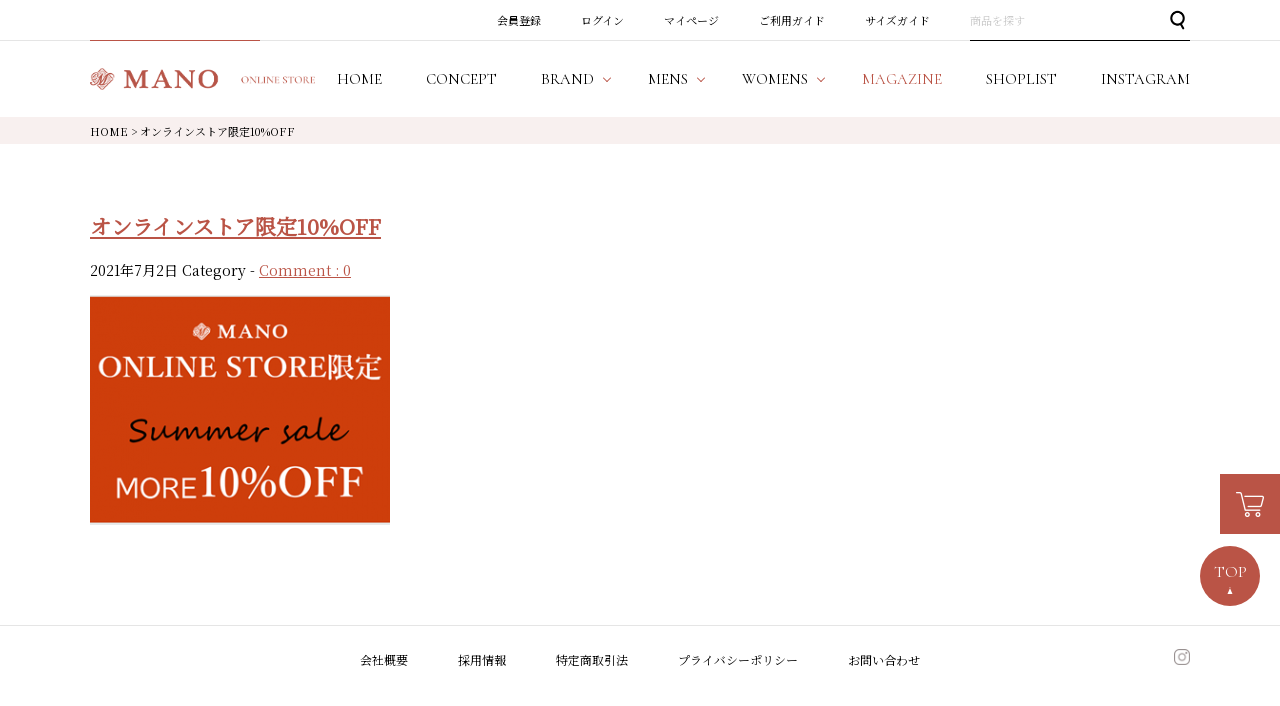

--- FILE ---
content_type: text/html; charset=UTF-8
request_url: https://www.mano-select.com/magazine/m40/%E3%82%AA%E3%83%B3%E3%83%A9%E3%82%A4%E3%83%B3%E3%82%B9%E3%83%88%E3%82%A2%E9%99%90%E5%AE%9A10off/
body_size: 7334
content:
<!DOCTYPE html PUBLIC "-//W3C//DTD XHTML 1.0 Transitional//EN" "http://www.w3.org/TR/xhtml1/DTD/xhtml1-transitional.dtd">
<html lang="ja">
<head>
<meta http-equiv="Content-Language" content="ja" />
<meta http-equiv="Content-Type" content="text/html; charset=Shift_JIS" />
<meta http-equiv="Pragma" content="no-cache" />
<meta http-equiv="cache-control" content="no-cache" />
<meta http-equiv="Expires" content="Thu, 01 Dec 1994 16:00:00 GMT" />
<meta name="description"  content="オンラインストア限定10%OFF | MANO（マーノ）は、都会的で高感度な大人の男女のためのセレクトショップです。" />

<link rel="stylesheet" type="text/css" href="/shop/css/r_system_preset.css?v3.5.0" />
<link rel="stylesheet" type="text/css" href="/shop/item/mano/design/template04/css/system_DesignSettings.css" />
<link rel="stylesheet" type="text/css" href="/shop/item/mano/design/template04/css/system_SizeColorSettings.css" />
<link rel="stylesheet" type="text/css" href="/shop/item/mano/design/template04/css/system_LayoutSettings.css" />
<link rel="stylesheet" type="text/css" href="/shop/item/mano/design/template04/css/original.css" />


<script type="text/javascript" src="/shop/js/futureshop2.js"></script>

<script type="text/javascript" src="//r2.future-shop.jp/fs.mano/pc/recommend.js" charset="UTF-8"></script>

<!-- Google tag (gtag.js) -->
<script async src="https://www.googletagmanager.com/gtag/js?id=G-PP4W4N1JJR"></script>
<script>
  window.dataLayer = window.dataLayer || [];
  function gtag(){dataLayer.push(arguments);}
  gtag('js', new Date());

  gtag('config', 'G-PP4W4N1JJR');
</script>

<!-- Google Analytics -->
<script>
(function(i,s,o,g,r,a,m){i['GoogleAnalyticsObject']=r;i[r]=i[r]||function(){
(i[r].q=i[r].q||[]).push(arguments)},i[r].l=1*new Date();a=s.createElement(o),
m=s.getElementsByTagName(o)[0];a.async=1;a.src=g;m.parentNode.insertBefore(a,m)
})(window,document,'script','https://www.google-analytics.com/analytics.js','ga');

ga('create', 'UA-145752389-1', 'auto');
ga('send', 'pageview');
</script>
<!-- End Google Analytics -->

<!-- Global site tag (gtag.js) - Google Ads: 705781762 -->
<script async src="https://www.googletagmanager.com/gtag/js?id=AW- 705781762"></script>
<script>
window.dataLayer = window.dataLayer || []; function gtag(){dataLayer.push(arguments);} gtag('js', new Date());
gtag('config', 'AW-705781762'); </script>

<title>オンラインストア限定10%OFF | MANO（マーノ）｜公式オンラインストア</title>
<meta name='robots' content='max-image-preview:large' />
<link rel="alternate" type="application/rss+xml" title="MANO（マーノ）｜公式オンラインストア &raquo; オンラインストア限定10%OFF のコメントのフィード" href="https://www.mano-select.com/magazine/m40/%e3%82%aa%e3%83%b3%e3%83%a9%e3%82%a4%e3%83%b3%e3%82%b9%e3%83%88%e3%82%a2%e9%99%90%e5%ae%9a10off/feed/" />
<script type="text/javascript">
window._wpemojiSettings = {"baseUrl":"https:\/\/s.w.org\/images\/core\/emoji\/14.0.0\/72x72\/","ext":".png","svgUrl":"https:\/\/s.w.org\/images\/core\/emoji\/14.0.0\/svg\/","svgExt":".svg","source":{"concatemoji":"https:\/\/www.mano-select.com\/wpapp\/wp-includes\/js\/wp-emoji-release.min.js?ver=6.1.9"}};
/*! This file is auto-generated */
!function(e,a,t){var n,r,o,i=a.createElement("canvas"),p=i.getContext&&i.getContext("2d");function s(e,t){var a=String.fromCharCode,e=(p.clearRect(0,0,i.width,i.height),p.fillText(a.apply(this,e),0,0),i.toDataURL());return p.clearRect(0,0,i.width,i.height),p.fillText(a.apply(this,t),0,0),e===i.toDataURL()}function c(e){var t=a.createElement("script");t.src=e,t.defer=t.type="text/javascript",a.getElementsByTagName("head")[0].appendChild(t)}for(o=Array("flag","emoji"),t.supports={everything:!0,everythingExceptFlag:!0},r=0;r<o.length;r++)t.supports[o[r]]=function(e){if(p&&p.fillText)switch(p.textBaseline="top",p.font="600 32px Arial",e){case"flag":return s([127987,65039,8205,9895,65039],[127987,65039,8203,9895,65039])?!1:!s([55356,56826,55356,56819],[55356,56826,8203,55356,56819])&&!s([55356,57332,56128,56423,56128,56418,56128,56421,56128,56430,56128,56423,56128,56447],[55356,57332,8203,56128,56423,8203,56128,56418,8203,56128,56421,8203,56128,56430,8203,56128,56423,8203,56128,56447]);case"emoji":return!s([129777,127995,8205,129778,127999],[129777,127995,8203,129778,127999])}return!1}(o[r]),t.supports.everything=t.supports.everything&&t.supports[o[r]],"flag"!==o[r]&&(t.supports.everythingExceptFlag=t.supports.everythingExceptFlag&&t.supports[o[r]]);t.supports.everythingExceptFlag=t.supports.everythingExceptFlag&&!t.supports.flag,t.DOMReady=!1,t.readyCallback=function(){t.DOMReady=!0},t.supports.everything||(n=function(){t.readyCallback()},a.addEventListener?(a.addEventListener("DOMContentLoaded",n,!1),e.addEventListener("load",n,!1)):(e.attachEvent("onload",n),a.attachEvent("onreadystatechange",function(){"complete"===a.readyState&&t.readyCallback()})),(e=t.source||{}).concatemoji?c(e.concatemoji):e.wpemoji&&e.twemoji&&(c(e.twemoji),c(e.wpemoji)))}(window,document,window._wpemojiSettings);
</script>
<style type="text/css">
img.wp-smiley,
img.emoji {
	display: inline !important;
	border: none !important;
	box-shadow: none !important;
	height: 1em !important;
	width: 1em !important;
	margin: 0 0.07em !important;
	vertical-align: -0.1em !important;
	background: none !important;
	padding: 0 !important;
}
</style>
	<link rel='stylesheet' id='wp-block-library-css' href='https://www.mano-select.com/wpapp/wp-includes/css/dist/block-library/style.min.css?ver=6.1.9' type='text/css' media='all' />
<link rel='stylesheet' id='classic-theme-styles-css' href='https://www.mano-select.com/wpapp/wp-includes/css/classic-themes.min.css?ver=1' type='text/css' media='all' />
<style id='global-styles-inline-css' type='text/css'>
body{--wp--preset--color--black: #000000;--wp--preset--color--cyan-bluish-gray: #abb8c3;--wp--preset--color--white: #ffffff;--wp--preset--color--pale-pink: #f78da7;--wp--preset--color--vivid-red: #cf2e2e;--wp--preset--color--luminous-vivid-orange: #ff6900;--wp--preset--color--luminous-vivid-amber: #fcb900;--wp--preset--color--light-green-cyan: #7bdcb5;--wp--preset--color--vivid-green-cyan: #00d084;--wp--preset--color--pale-cyan-blue: #8ed1fc;--wp--preset--color--vivid-cyan-blue: #0693e3;--wp--preset--color--vivid-purple: #9b51e0;--wp--preset--gradient--vivid-cyan-blue-to-vivid-purple: linear-gradient(135deg,rgba(6,147,227,1) 0%,rgb(155,81,224) 100%);--wp--preset--gradient--light-green-cyan-to-vivid-green-cyan: linear-gradient(135deg,rgb(122,220,180) 0%,rgb(0,208,130) 100%);--wp--preset--gradient--luminous-vivid-amber-to-luminous-vivid-orange: linear-gradient(135deg,rgba(252,185,0,1) 0%,rgba(255,105,0,1) 100%);--wp--preset--gradient--luminous-vivid-orange-to-vivid-red: linear-gradient(135deg,rgba(255,105,0,1) 0%,rgb(207,46,46) 100%);--wp--preset--gradient--very-light-gray-to-cyan-bluish-gray: linear-gradient(135deg,rgb(238,238,238) 0%,rgb(169,184,195) 100%);--wp--preset--gradient--cool-to-warm-spectrum: linear-gradient(135deg,rgb(74,234,220) 0%,rgb(151,120,209) 20%,rgb(207,42,186) 40%,rgb(238,44,130) 60%,rgb(251,105,98) 80%,rgb(254,248,76) 100%);--wp--preset--gradient--blush-light-purple: linear-gradient(135deg,rgb(255,206,236) 0%,rgb(152,150,240) 100%);--wp--preset--gradient--blush-bordeaux: linear-gradient(135deg,rgb(254,205,165) 0%,rgb(254,45,45) 50%,rgb(107,0,62) 100%);--wp--preset--gradient--luminous-dusk: linear-gradient(135deg,rgb(255,203,112) 0%,rgb(199,81,192) 50%,rgb(65,88,208) 100%);--wp--preset--gradient--pale-ocean: linear-gradient(135deg,rgb(255,245,203) 0%,rgb(182,227,212) 50%,rgb(51,167,181) 100%);--wp--preset--gradient--electric-grass: linear-gradient(135deg,rgb(202,248,128) 0%,rgb(113,206,126) 100%);--wp--preset--gradient--midnight: linear-gradient(135deg,rgb(2,3,129) 0%,rgb(40,116,252) 100%);--wp--preset--duotone--dark-grayscale: url('#wp-duotone-dark-grayscale');--wp--preset--duotone--grayscale: url('#wp-duotone-grayscale');--wp--preset--duotone--purple-yellow: url('#wp-duotone-purple-yellow');--wp--preset--duotone--blue-red: url('#wp-duotone-blue-red');--wp--preset--duotone--midnight: url('#wp-duotone-midnight');--wp--preset--duotone--magenta-yellow: url('#wp-duotone-magenta-yellow');--wp--preset--duotone--purple-green: url('#wp-duotone-purple-green');--wp--preset--duotone--blue-orange: url('#wp-duotone-blue-orange');--wp--preset--font-size--small: 13px;--wp--preset--font-size--medium: 20px;--wp--preset--font-size--large: 36px;--wp--preset--font-size--x-large: 42px;--wp--preset--spacing--20: 0.44rem;--wp--preset--spacing--30: 0.67rem;--wp--preset--spacing--40: 1rem;--wp--preset--spacing--50: 1.5rem;--wp--preset--spacing--60: 2.25rem;--wp--preset--spacing--70: 3.38rem;--wp--preset--spacing--80: 5.06rem;}:where(.is-layout-flex){gap: 0.5em;}body .is-layout-flow > .alignleft{float: left;margin-inline-start: 0;margin-inline-end: 2em;}body .is-layout-flow > .alignright{float: right;margin-inline-start: 2em;margin-inline-end: 0;}body .is-layout-flow > .aligncenter{margin-left: auto !important;margin-right: auto !important;}body .is-layout-constrained > .alignleft{float: left;margin-inline-start: 0;margin-inline-end: 2em;}body .is-layout-constrained > .alignright{float: right;margin-inline-start: 2em;margin-inline-end: 0;}body .is-layout-constrained > .aligncenter{margin-left: auto !important;margin-right: auto !important;}body .is-layout-constrained > :where(:not(.alignleft):not(.alignright):not(.alignfull)){max-width: var(--wp--style--global--content-size);margin-left: auto !important;margin-right: auto !important;}body .is-layout-constrained > .alignwide{max-width: var(--wp--style--global--wide-size);}body .is-layout-flex{display: flex;}body .is-layout-flex{flex-wrap: wrap;align-items: center;}body .is-layout-flex > *{margin: 0;}:where(.wp-block-columns.is-layout-flex){gap: 2em;}.has-black-color{color: var(--wp--preset--color--black) !important;}.has-cyan-bluish-gray-color{color: var(--wp--preset--color--cyan-bluish-gray) !important;}.has-white-color{color: var(--wp--preset--color--white) !important;}.has-pale-pink-color{color: var(--wp--preset--color--pale-pink) !important;}.has-vivid-red-color{color: var(--wp--preset--color--vivid-red) !important;}.has-luminous-vivid-orange-color{color: var(--wp--preset--color--luminous-vivid-orange) !important;}.has-luminous-vivid-amber-color{color: var(--wp--preset--color--luminous-vivid-amber) !important;}.has-light-green-cyan-color{color: var(--wp--preset--color--light-green-cyan) !important;}.has-vivid-green-cyan-color{color: var(--wp--preset--color--vivid-green-cyan) !important;}.has-pale-cyan-blue-color{color: var(--wp--preset--color--pale-cyan-blue) !important;}.has-vivid-cyan-blue-color{color: var(--wp--preset--color--vivid-cyan-blue) !important;}.has-vivid-purple-color{color: var(--wp--preset--color--vivid-purple) !important;}.has-black-background-color{background-color: var(--wp--preset--color--black) !important;}.has-cyan-bluish-gray-background-color{background-color: var(--wp--preset--color--cyan-bluish-gray) !important;}.has-white-background-color{background-color: var(--wp--preset--color--white) !important;}.has-pale-pink-background-color{background-color: var(--wp--preset--color--pale-pink) !important;}.has-vivid-red-background-color{background-color: var(--wp--preset--color--vivid-red) !important;}.has-luminous-vivid-orange-background-color{background-color: var(--wp--preset--color--luminous-vivid-orange) !important;}.has-luminous-vivid-amber-background-color{background-color: var(--wp--preset--color--luminous-vivid-amber) !important;}.has-light-green-cyan-background-color{background-color: var(--wp--preset--color--light-green-cyan) !important;}.has-vivid-green-cyan-background-color{background-color: var(--wp--preset--color--vivid-green-cyan) !important;}.has-pale-cyan-blue-background-color{background-color: var(--wp--preset--color--pale-cyan-blue) !important;}.has-vivid-cyan-blue-background-color{background-color: var(--wp--preset--color--vivid-cyan-blue) !important;}.has-vivid-purple-background-color{background-color: var(--wp--preset--color--vivid-purple) !important;}.has-black-border-color{border-color: var(--wp--preset--color--black) !important;}.has-cyan-bluish-gray-border-color{border-color: var(--wp--preset--color--cyan-bluish-gray) !important;}.has-white-border-color{border-color: var(--wp--preset--color--white) !important;}.has-pale-pink-border-color{border-color: var(--wp--preset--color--pale-pink) !important;}.has-vivid-red-border-color{border-color: var(--wp--preset--color--vivid-red) !important;}.has-luminous-vivid-orange-border-color{border-color: var(--wp--preset--color--luminous-vivid-orange) !important;}.has-luminous-vivid-amber-border-color{border-color: var(--wp--preset--color--luminous-vivid-amber) !important;}.has-light-green-cyan-border-color{border-color: var(--wp--preset--color--light-green-cyan) !important;}.has-vivid-green-cyan-border-color{border-color: var(--wp--preset--color--vivid-green-cyan) !important;}.has-pale-cyan-blue-border-color{border-color: var(--wp--preset--color--pale-cyan-blue) !important;}.has-vivid-cyan-blue-border-color{border-color: var(--wp--preset--color--vivid-cyan-blue) !important;}.has-vivid-purple-border-color{border-color: var(--wp--preset--color--vivid-purple) !important;}.has-vivid-cyan-blue-to-vivid-purple-gradient-background{background: var(--wp--preset--gradient--vivid-cyan-blue-to-vivid-purple) !important;}.has-light-green-cyan-to-vivid-green-cyan-gradient-background{background: var(--wp--preset--gradient--light-green-cyan-to-vivid-green-cyan) !important;}.has-luminous-vivid-amber-to-luminous-vivid-orange-gradient-background{background: var(--wp--preset--gradient--luminous-vivid-amber-to-luminous-vivid-orange) !important;}.has-luminous-vivid-orange-to-vivid-red-gradient-background{background: var(--wp--preset--gradient--luminous-vivid-orange-to-vivid-red) !important;}.has-very-light-gray-to-cyan-bluish-gray-gradient-background{background: var(--wp--preset--gradient--very-light-gray-to-cyan-bluish-gray) !important;}.has-cool-to-warm-spectrum-gradient-background{background: var(--wp--preset--gradient--cool-to-warm-spectrum) !important;}.has-blush-light-purple-gradient-background{background: var(--wp--preset--gradient--blush-light-purple) !important;}.has-blush-bordeaux-gradient-background{background: var(--wp--preset--gradient--blush-bordeaux) !important;}.has-luminous-dusk-gradient-background{background: var(--wp--preset--gradient--luminous-dusk) !important;}.has-pale-ocean-gradient-background{background: var(--wp--preset--gradient--pale-ocean) !important;}.has-electric-grass-gradient-background{background: var(--wp--preset--gradient--electric-grass) !important;}.has-midnight-gradient-background{background: var(--wp--preset--gradient--midnight) !important;}.has-small-font-size{font-size: var(--wp--preset--font-size--small) !important;}.has-medium-font-size{font-size: var(--wp--preset--font-size--medium) !important;}.has-large-font-size{font-size: var(--wp--preset--font-size--large) !important;}.has-x-large-font-size{font-size: var(--wp--preset--font-size--x-large) !important;}
.wp-block-navigation a:where(:not(.wp-element-button)){color: inherit;}
:where(.wp-block-columns.is-layout-flex){gap: 2em;}
.wp-block-pullquote{font-size: 1.5em;line-height: 1.6;}
</style>
<link rel="https://api.w.org/" href="https://www.mano-select.com/wp-json/" /><link rel="alternate" type="application/json" href="https://www.mano-select.com/wp-json/wp/v2/media/3333" /><link rel="EditURI" type="application/rsd+xml" title="RSD" href="https://www.mano-select.com/wpapp/xmlrpc.php?rsd" />
<link rel="wlwmanifest" type="application/wlwmanifest+xml" href="https://www.mano-select.com/wpapp/wp-includes/wlwmanifest.xml" />
<meta name="generator" content="WordPress 6.1.9" />
<link rel='shortlink' href='https://www.mano-select.com/?p=3333' />
<link rel="alternate" type="application/json+oembed" href="https://www.mano-select.com/wp-json/oembed/1.0/embed?url=https%3A%2F%2Fwww.mano-select.com%2Fmagazine%2Fm40%2F%25e3%2582%25aa%25e3%2583%25b3%25e3%2583%25a9%25e3%2582%25a4%25e3%2583%25b3%25e3%2582%25b9%25e3%2583%2588%25e3%2582%25a2%25e9%2599%2590%25e5%25ae%259a10off%2F" />
<link rel="alternate" type="text/xml+oembed" href="https://www.mano-select.com/wp-json/oembed/1.0/embed?url=https%3A%2F%2Fwww.mano-select.com%2Fmagazine%2Fm40%2F%25e3%2582%25aa%25e3%2583%25b3%25e3%2583%25a9%25e3%2582%25a4%25e3%2583%25b3%25e3%2582%25b9%25e3%2583%2588%25e3%2582%25a2%25e9%2599%2590%25e5%25ae%259a10off%2F&#038;format=xml" />
</head>
<body>

<!-- WorldShopping Checkout -->
<script type="text/javascript" charset="UTF-8" async="true" src="https://checkout-api.worldshopping.jp/v1/script?token=mano-select_com"></script>
<!-- End WorldShopping Checkout -->

<div class="layout_body">
<div class="layout_header">
<a id="top" name="top"></a>
<div class="l-header-spacer"></div>
<div class="l-header">
    <div class="l-header-top">
        <div class="l-frame">
            <ul class="l-header-top__sitenav">
                <li class="l-header-top__sitenav-item"><a href="https://www.mano-select.com/fs/mano/MemberEntryEdit.html">会員登録</a></li>
                <li class="l-header-top__sitenav-item"><a href="https://www.mano-select.com/fs/mano/Login.html">ログイン</a></li>
                <li class="l-header-top__sitenav-item"><a href="https://www.mano-select.com/fs/mano/MyPageTop.html">マイページ</a></li>
                <li class="l-header-top__sitenav-item"><a href="https://www.mano-select.com/fs/mano/c/guide">ご利用ガイド</a></li>
                <li class="l-header-top__sitenav-item"><a href="https://www.mano-select.com/fs/mano/c/sizeguide">サイズガイド</a></li>
                <li class="l-header-top__sitenav-item">
                    <div class="l-header-top__searchbox">
                        <form action="/fs/mano/GoodsSearchList.html" method="get">
                            <input type="hidden" name="_e_k" value="Ａ" />
                            <p class="l-header-top__search-input-text"><input type="text" name="keyword" placeholder="商品を探す"></p>
                            <p class="l-header-top__search-input-submit"><input type="submit" value="検索"></p>
                        </form>
                    <!-- /.l-header-top__searchbox --></div>
                <!-- /.l-header-top__sitenav-item --></li>
            <!-- /.l-header-top__sitenav --></ul>
        <!-- /.l-frame --></div>
    <!-- /.l-header-top --></div>

    <div class="l-header-bottom">
        <div class="l-frame">
            <div class="l-header-bottom-wrapper">
                <h1 class="l-header-bottom__sitelogo"><a href="https://www.mano-select.com"><img src="/shop/item/mano/design/img01/logo_header_01.png" alt="MANO ONLINE STORE"></a></h1>
                <ul class="l-header-bottom__gnav">
                    <li class="l-header-bottom__gnav-item" data-gnav-current="home"><a href="https://www.mano-select.com"><span class="l-header-bottom__gnav-item-en">HOME</span><span class="l-header-bottom__gnav-item-ja">ホーム</span></a></li>
                    <li class="l-header-bottom__gnav-item" data-gnav-current="concept"><a href="https://www.mano-select.com/fs/mano/c/concept"><span class="l-header-bottom__gnav-item-en">CONCEPT</span><span class="l-header-bottom__gnav-item-ja">コンセプト</span></a></li>
                    <li class="l-header-bottom__gnav-item--has-child" data-gnav-has-child><a href="#"><span class="l-header-bottom__gnav-item-en">BRAND</span><span class="l-header-bottom__gnav-item-ja">取扱ブランド</span></a>
                        <div class="l-header-bottom__gnav-menu" data-gnav-child>
                            <div class="c-row--30">
                                <div class="c-col--6">
                                    <h2 class="l-header-bottom__gnav-menu-heading">MENS</h2>
                                    <ul class="l-header-bottom__gnav-menu-list--mens">
                                        <li class="l-header-bottom__gnav-menu-list-item"><a href="https://www.mano-select.com/fs/mano/c/alpo">ALPO</a></li>
                                        <li class="l-header-bottom__gnav-menu-list-item"><a href="https://www.mano-select.com/fs/mano/c/altea">altea</a></li>
                                        <li class="l-header-bottom__gnav-menu-list-item"><a href="https://www.mano-select.com/fs/mano/c/begg">BEGG＆CO</a></li>
                                        <li class="l-header-bottom__gnav-menu-list-item"><a href="https://www.mano-select.com/fs/mano/c/bob">BOB</a></li>
                                        <li class="l-header-bottom__gnav-menu-list-item"><a href="https://www.mano-select.com/fs/mano/c/giannetto">giannetto</a></li>
                                        <li class="l-header-bottom__gnav-menu-list-item"><a href="https://www.mano-select.com/fs/mano/c/tagliatore">TAGLIATORE</a></li>
                                        <li class="l-header-bottom__gnav-menu-list-item"><a href="https://www.mano-select.com/fs/mano/c/sweetyears">SWEET YEARS</a></li>                                        
                                        <li class="l-header-bottom__gnav-menu-list-item"><a href="https://www.mano-select.com/fs/mano/c/slick">SLICK</a></li>                                        
                                        <li class="l-header-bottom__gnav-menu-list-item"><a href="https://www.mano-select.com/fs/mano/c/pid">Pid</a></li>
                                        <li class="l-header-bottom__gnav-menu-list-item"><a href="https://www.mano-select.com/fs/mano/c/m-mano">MANO</a></li>
                                        <li class="l-header-bottom__gnav-menu-list-item"><a href="https://www.mano-select.com/fs/mano/c/m-marcoandlouise">Marco&Louise</a></li>
                                        <li class="l-header-bottom__gnav-menu-list-item"><a href="https://www.mano-select.com/fs/mano/c/xacus">XACUS</a></li>
                                        <li class="l-header-bottom__gnav-menu-list-item"><a href="https://www.mano-select.com/fs/mano/c/fabriziodelcarlo">FABRIZIO DEL CARLO</a></li>
                                        <li class="l-header-bottom__gnav-menu-list-item"><a href="https://www.mano-select.com/fs/mano/c/briglia">BRIGLIA</a></li>
                                        <li class="l-header-bottom__gnav-menu-list-item"><a href="https://www.mano-select.com/fs/mano/c/n21numeroventuno">n21numeroventuno</a></li>
                                        <li class="l-header-bottom__gnav-menu-list-item"><a href="https://www.mano-select.com/fs/mano/c/m-tavitalium">Tavitalium</a></li>
                                        <li class="l-header-bottom__gnav-menu-list-item"><a href="https://www.mano-select.com/fs/mano/c/m-others">Others</a></li>
                                  <!-- /.l-header-bottom__gnav-menu-list --></ul>
                                <!-- /.c-col --></div>
                                <div class="c-col--6">
                                    <h2 class="l-header-bottom__gnav-menu-heading">WOMENS</h2>
                                    <ul class="l-header-bottom__gnav-menu-list--womens">
                                        <li class="l-header-bottom__gnav-menu-list-item"><a href="https://www.mano-select.com/fs/mano/c/doneeyu">DONEEYU</a></li>
                                        <li class="l-header-bottom__gnav-menu-list-item"><a href="https://www.mano-select.com/fs/mano/c/marilynmoon">MARILYN MOON</a></li>
                                        <li class="l-header-bottom__gnav-menu-list-item"><a href="https://www.mano-select.com/fs/mano/c/torrazzodonna">TORRAZZO DONNA</a></li>
                                        <li class="l-header-bottom__gnav-menu-list-item"><a href="https://www.mano-select.com/fs/mano/c/monile">MONILE</a></li>
                                        <li class="l-header-bottom__gnav-menu-list-item"><a href="https://www.mano-select.com/fs/mano/c/w-mano">MANO</a></li>
                                        <li class="l-header-bottom__gnav-menu-list-item"><a href="https://www.mano-select.com/fs/mano/c/w-marcoandlouise">Marco&Louise</a></li>
                                        <li class="l-header-bottom__gnav-menu-list-item"><a href="https://www.mano-select.com/fs/mano/c/allumer">Allumer</a></li>
                                        <li class="l-header-bottom__gnav-menu-list-item"><a href="https://www.mano-select.com/fs/mano/c/mainebeach">MAINE BEACH</a></li>
                                        <li class="l-header-bottom__gnav-menu-list-item"><a href="https://www.mano-select.com/fs/mano/c/w-adawas">ADAWAS</a></li>
                                        <li class="l-header-bottom__gnav-menu-list-item"><a href="https://www.mano-select.com/fs/mano/c/nico">NICO.</a></li>
                                        <li class="l-header-bottom__gnav-menu-list-item"><a href="https://www.mano-select.com/fs/mano/c/w-mandl">M&L</a></li>
                                        <li class="l-header-bottom__gnav-menu-list-item"><a href="https://www.mano-select.com/fs/mano/c/anddear">&DEAR</a></li>
                                        <li class="l-header-bottom__gnav-menu-list-item"><a href="https://www.mano-select.com/fs/mano/c/micaanddeal">MICA&DEAL</a></li>
                                        <li class="l-header-bottom__gnav-menu-list-item"><a href="https://www.mano-select.com/fs/mano/c/w-tavitalium">Tavitalium</a></li>
                                        <li class="l-header-bottom__gnav-menu-list-item"><a href="https://www.mano-select.com/fs/mano/c/w-others">Others</a></li>
                                    <!-- /.l-header-bottom__gnav-menu-list --></ul>
                                <!-- /.c-col --></div>
                            <!-- /.c-row --></div>
                        <!-- /.l-header-bottom__gnav-menu --></div>
                    <!-- /.l-header-bottom__gnav-item --></li>
                    <li class="l-header-bottom__gnav-item--has-child" data-gnav-has-child><a href="#"><span class="l-header-bottom__gnav-item-en">MENS</span><span class="l-header-bottom__gnav-item-ja">メンズ</span></a>
                        <div class="l-header-bottom__gnav-menu" data-gnav-child>
                            <div class="c-row--30">
                                <div class="c-col--6">
                                    <ul class="l-header-bottom__gnav-menu-list--mens">
                                        <li class="l-header-bottom__gnav-menu-list-item"><a href="https://www.mano-select.com/fs/mano/c/mens">New Arrival</a></li>
                                        <li class="l-header-bottom__gnav-menu-list-item"><a href="https://www.mano-select.com/fs/mano/c/m-cutandsew">カットソー</a></li>
                                        <li class="l-header-bottom__gnav-menu-list-item"><a href="https://www.mano-select.com/fs/mano/c/m-jacket">ジャケット</a></li>
                                        <li class="l-header-bottom__gnav-menu-list-item"><a href="https://www.mano-select.com/fs/mano/c/m-pants">パンツ</a></li>
                                        <li class="l-header-bottom__gnav-menu-list-item"><a href="https://www.mano-select.com/fs/mano/c/m-knit">ニット</a></li> 
                                        <li class="l-header-bottom__gnav-menu-list-item"><a href="https://www.mano-select.com/fs/mano/c/m-shirts">シャツ</a></li>
                                    <!-- /.l-header-bottom__gnav-menu-list --></ul>
                                <!-- /.c-col --></div>
                                <div class="c-col--6">
                                    <ul class="l-header-bottom__gnav-menu-list--mens">
                                        <li class="l-header-bottom__gnav-menu-list-item"><a href="https://www.mano-select.com/fs/mano/c/m-outer#">アウター</a></li>
                                        <li class="l-header-bottom__gnav-menu-list-item"><a href="https://www.mano-select.com/fs/mano/c/m-goods">グッズ</a></li>
                                        <li class="l-header-bottom__gnav-menu-list-item"><a href="https://www.mano-select.com/fs/mano/c/m-suit">スーツ</a></li>
                                        <li class="l-header-bottom__gnav-menu-list-item"><a href="https://www.mano-select.com/fs/mano/c/m-vest">ベスト</a></li>  
                                        <li class="l-header-bottom__gnav-menu-list-item"><a href="https://www.mano-select.com/fs/mano/c/m-sale"><font color="red">SALE</font></a></li>
                                        <li class="l-header-bottom__gnav-menu-list-item"><a href="https://www.mano-select.com/fs/mano/c/m-outlet"><font color="red">OUTLET</font></a></li> 
                                    <!-- /.l-header-bottom__gnav-menu-list --></ul>
                                <!-- /.c-col --></div>
                            <!-- /.c-row --></div>
                        <!-- /.l-header-bottom__gnav-menu --></div>
                    <!-- /.l-header-bottom__gnav-item --></li>
                    <li class="l-header-bottom__gnav-item--has-child" data-gnav-has-child><a href="#"><span class="l-header-bottom__gnav-item-en">WOMENS</span><span class="l-header-bottom__gnav-item-ja">ウィメンズ</span></a>
                        <div class="l-header-bottom__gnav-menu" data-gnav-child>
                            <div class="c-row--30">
                                <div class="c-col--6">
                                    <ul class="l-header-bottom__gnav-menu-list--womens">
                                        <li class="l-header-bottom__gnav-menu-list-item"><a href="https://www.mano-select.com/fs/mano/c/womens">New Arrival</a></li>
                                        <li class="l-header-bottom__gnav-menu-list-item"><a href="https://www.mano-select.com/fs/mano/c/w-cutandsew">カットソー</a></li>
                                        <li class="l-header-bottom__gnav-menu-list-item"><a href="https://www.mano-select.com/fs/mano/c/w-jacket">ジャケット</a></li>
                                        <li class="l-header-bottom__gnav-menu-list-item"><a href="https://www.mano-select.com/fs/mano/c/w-pants">パンツ</a></li>
                                        <li class="l-header-bottom__gnav-menu-list-item"><a href="https://www.mano-select.com/fs/mano/c/w-knit">ニット</a></li>
                                        <li class="l-header-bottom__gnav-menu-list-item"><a href="https://www.mano-select.com/fs/mano/c/w-shirts">シャツ</a></li>
                                        <li class="l-header-bottom__gnav-menu-list-item"><a href="https://www.mano-select.com/fs/mano/c/w-outer">アウター</a></li>
                                    <!-- /.l-header-bottom__gnav-menu-list --></ul>
                                <!-- /.c-col --></div>
                                <div class="c-col--6">
                                    <ul class="l-header-bottom__gnav-menu-list--womens">
                                        <li class="l-header-bottom__gnav-menu-list-item"><a href="https://www.mano-select.com/fs/mano/c/w-goods">グッズ</a></li>
                                        <li class="l-header-bottom__gnav-menu-list-item"><a href="https://www.mano-select.com/fs/mano/c/w-skirt">スカート</a></li>
                                        <li class="l-header-bottom__gnav-menu-list-item"><a href="https://www.mano-select.com/fs/mano/c/w-vest">ベスト</a></li>
                                        <li class="l-header-bottom__gnav-menu-list-item"><a href="https://www.mano-select.com/fs/mano/c/w-onepiecedress">ワンピース</a></li>
                                        <li class="l-header-bottom__gnav-menu-list-item"><a href="https://www.mano-select.com/fs/mano/c/w-webonly">WEB限定</a></li>
                                        <li class="l-header-bottom__gnav-menu-list-item"><a href="https://www.mano-select.com/fs/mano/c/w-sale"><font color="red">SALE</font></a></li>
                                        <li class="l-header-bottom__gnav-menu-list-item"><a href="https://www.mano-select.com/fs/mano/c/w-outlet"><font color="red">OUTLET</font></a></li> 
                                    <!-- /.l-header-bottom__gnav-menu-list --></ul>
                                <!-- /.c-col --></div>
                            <!-- /.c-row --></div>
                        <!-- /.l-header-bottom__gnav-menu --></div>
                    <!-- /.l-header-bottom__gnav-item --></li>
                    <li class="l-header-bottom__gnav-item" data-gnav-current="magazine"><a href="https://www.mano-select.com/magazine/"><span class="l-header-bottom__gnav-item-en">MAGAZINE</span><span class="l-header-bottom__gnav-item-ja">マガジン</span></a></li>
                    <li class="l-header-bottom__gnav-item" data-gnav-current="shoplist"><a href="https://www.mano-select.com/fs/mano/c/shoplist"><span class="l-header-bottom__gnav-item-en">SHOPLIST</span><span class="l-header-bottom__gnav-item-ja">ショップリスト</span></a></li>
                    <li class="l-header-bottom__gnav-item" data-gnav-current="shoplist"><a href="https://www.instagram.com/mano_select/" target="_blank"><span class="l-header-bottom__gnav-item-en">INSTAGRAM</span><span class="l-header-bottom__gnav-item-ja">インスタグラム</span></a></li>
                <!-- /.l-header-bottom__gnav --></ul>
            <!-- /.l-header-bottom-wrapper --></div>
        <!-- /.l-frame --></div>
    <!-- /.l-header-bottom --></div>

    <p class="l-header__cart-button"><a href="https://www.mano-select.com/fs/mano/ShoppingCart.html"><img src="/shop/item/mano/design/img01/icon_cart_01.png" alt="カート"></a></p>
<!-- /.l-header --></div></div>


<table border="0" cellspacing="0" cellpadding="0" class="layout_table">
<tr>
<td class="layout_content">
<div class="system_content">
<div class="pan FS2_breadcrumbs">
	<a href="/">HOME</a> &gt; 
	<!-- Breadcrumb NavXT 6.3.0 -->
<span class="post post-attachment current-item">オンラインストア限定10%OFF</span></div>
			
			<!-- main -->
			<div id="main">
										<div id="post-3333" class="post-3333 attachment type-attachment status-inherit hentry">
							
							<h2><a href="https://www.mano-select.com/magazine/m40/%e3%82%aa%e3%83%b3%e3%83%a9%e3%82%a4%e3%83%b3%e3%82%b9%e3%83%88%e3%82%a2%e9%99%90%e5%ae%9a10off/">オンラインストア限定10%OFF</a></h2>
							<p class="post-meta">
								<span class="post-date">2021年7月2日</span>
								<span class="category">Category - </span>
								<span class="comment-num"><a href="https://www.mano-select.com/magazine/m40/%e3%82%aa%e3%83%b3%e3%83%a9%e3%82%a4%e3%83%b3%e3%82%b9%e3%83%88%e3%82%a2%e9%99%90%e5%ae%9a10off/#respond">Comment : 0</a></span>
							</p>
							
							<p class="attachment"><a href='https://www.mano-select.com/wpapp/wp-content/uploads/2021/07/オンラインストア限定10OFF.png'><img width="300" height="230" src="https://www.mano-select.com/wpapp/wp-content/uploads/2021/07/オンラインストア限定10OFF-300x230.png" class="attachment-medium size-medium" alt="" decoding="async" loading="lazy" srcset="https://www.mano-select.com/wpapp/wp-content/uploads/2021/07/オンラインストア限定10OFF-300x230.png 300w, https://www.mano-select.com/wpapp/wp-content/uploads/2021/07/オンラインストア限定10OFF.png 315w" sizes="(max-width: 300px) 100vw, 300px" /></a></p>
							
						</div>
									
				<!-- pager -->
								<!-- /pager	 -->
				
			</div>
			<!-- /main -->
			
<!-- /.system_content --></div>
</td>

</tr>
</table>


<div class="layout_footer">
<div class="l-footer">
    <p class="l-footer__pagetop-button"><a href="#top">TOP</a></p>
    <div class="l-frame">
        <ul class="l-footer__nav">
            <li class="l-footer__nav-item"><a href="http://vajapan.jp/about/" target="_blank">会社概要</a></li>
            <li class="l-footer__nav-item"><a href="https://www.mano-select.com/fs/mano/c/recruit">採用情報</a></li>
            <li class="l-footer__nav-item"><a href="https://www.mano-select.com/fs/mano/BusinessDeal.html">特定商取引法</a></li>
            <li class="l-footer__nav-item"><a href="https://www.mano-select.com/fs/mano/PrivacyPolicy.html">プライバシーポリシー</a></li>
            <li class="l-footer__nav-item"><a href="https://www.mano-select.com/fs/mano/c/contact">お問い合わせ</a></li>
        <!-- /.l-footer__nav --></ul>
        <ul class="l-footer__sns-list">
        <!--  <li class="l-footer__sns-list-item"><a href="#" target="_blank"><img src="/shop/item/mano/design/img01/icon_facebook_01.png" alt="Facebook"></a></li> -->
            <li class="l-footer__sns-list-item"><a href="https://www.instagram.com/mano_select/" target="_blank"><img src="/shop/item/mano/design/img01/icon_instagram_01.png" alt="Instagram"></a></li>
        <!--  <li class="l-footer__sns-list-item"><a href="#" target="_blank"><img src="/shop/item/mano/design/img01/icon_twitter_01.png" alt="Twitter"></a></li> -->
        </ul>
    <!-- /.l-frame --></div>

    <script type="text/javascript" src="/js/lib/jquery-3.4.1.min.js" charset="UTF-8"></script>
    <script type="text/javascript" src="/js/lib/slick.min.js" charset="UTF-8"></script>
    <script type="text/javascript" src="/js/lib/ofi.min.js" charset="UTF-8"></script>
    <script type="text/javascript" src="/js/scripts.js" charset="UTF-8"></script>
	<script defer src='https://tag-plus-bucket-for-distribution.s3.ap-northeast-1.amazonaws.com/service/lu3alIF7muNdsEEw.js'></script>
<!-- /.l-footer --></div></div>
</div>
</body>
</html>


--- FILE ---
content_type: text/css
request_url: https://www.mano-select.com/shop/item/mano/design/template04/css/system_SizeColorSettings.css
body_size: 1091
content:
/* FutureShop2 system_SizeColorSettings.css */

/*���C���J���[�i�L���v�V�����̔w�i�F�E���o���̉����F�j*/
.pageTitle {border-color: #e5e5e5;}
.CrossHead {border-color: #e5e5e5;}
.Definition {border-color: #e5e5e5;}
.userTable_01 caption {background: #e5e5e5;}
.userTable_02 caption {background: #e5e5e5;}
.cartTable caption {background: #e5e5e5;}
#FS2_body_Goods .userTable_01 { border-top-color: #e5e5e5;}
#FS2_body_Review .userTable_01 { border-top-color: #e5e5e5;}
.FS2_body_MyReviewList .cartTable { border-top-color: #e5e5e5;}
.FS2_body_MyReviewList .cartTable { border-top-color: #e5e5e5;}
.FS2_additional_image_tableVariation_border th {border-color: #e5e5e5;}
.FS2_additional_image_tableVariation_border td {border-color: #e5e5e5;}


/*�T�u�J���[�@1�i�Z���̔w�i�F�j*/
.pan {background: #f6f5f3;}
.userTable_01 th {background: #f6f5f3;}
.userTable_02 th {background: #f6f5f3;}
.sellTerms {background: #f6f5f3;}
.FS2_inputSelection_table th {background: #f6f5f3;}
.GoodsSelectionTable th {background: #f6f5f3;}
.FS2_Review_Detail_td {background: #f6f5f3;}
.cartTable th {background: #f6f5f3;}
.FS2_MyReviewList_Detail_td {background: #f6f5f3;}
.ODTable th {background: #f6f5f3;}
.ODTable2 th {background: #f6f5f3;}
.FS2_OptionPrice_table th {background: #f6f5f3;}


/*�T�u�J���[�@2�i�r���̐F�j*/
.userTable_01 {border-color: #e5e5e5;}
.userTable_01 th {border-color: #e5e5e5;}
.userTable_01 td {border-color: #e5e5e5;}
.userTable_02 {border-color: #e5e5e5;}
.userTable_02 th {border-color: #e5e5e5;}
.userTable_02 td {border-color: #e5e5e5;}
.FS2_privacyPageLink_container {border-color: #e5e5e5;}
.FS2_point {border-color: #e5e5e5;}
.sellTerms {border-color: #e5e5e5;}
.FS2_inputSelection_table th {border-color: #e5e5e5;}
.FS2_inputSelection_table td {border-color: #e5e5e5;}
.GoodsSelectionTable th {border-color: #e5e5e5;}
.GoodsSelectionTable td {border-color: #e5e5e5;}
#FS2_body_Goods .userTable_01 { border-bottom-color: #e5e5e5;}
#FS2_body_Review .userTable_01 { border-bottom-color: #e5e5e5;}
.FS2_body_ReviewList td.FS2_Review_Detail_td {border-color: #e5e5e5;}
.cartTable {border-color: #e5e5e5;}
.cartTable th {border-color: #e5e5e5;}
.cartTable td {border-color: #e5e5e5;}
.ODTable {border-color: #e5e5e5;}
.ODTable th {border-color: #e5e5e5;}
.ODTable td {border-color: #e5e5e5;}
.ODTable2 {border-color: #e5e5e5;}
.ODTable2 {border-color: #e5e5e5;}
.ODTable2 th {border-color: #e5e5e5;}
.ODTable2 td {border-color: #e5e5e5;}
#FS2_bundleInformationBlock{border-color: #e5e5e5;}

/*�����N*/

/*�����N�F*/
a:link {color: ;}
/*���łɃN���b�N���������N�F*/
a:visited {color: ;}
/*�N���b�N���̃����N�F*/
a:active {color: ;}
/*�}�E�X�J�[�\���ʉߎ��̐F*/
a:hover {color: ;}


/*�w�i*/

/*�w�i�F*/
body {background-color: #FFFFFF;}
/*�w�i�摜�̌J��Ԃ�*/
body {background-repeat: no-repeat;}
/*�w�i�摜�̈ʒu*/
body {background-position:top center;}


/*�e�L�X�g*/

/*�S��*/
/*�F*/
body {color: #000000;}
/*�T�C�Y*/
body {font-size: 80%;}
/*�s��*/
p {line-height: ;}

/*�y�[�W���o��*/
/*�F*/
.pageTitle {color: ;}
/*�T�C�Y*/
.pageTitle {font-size: ;}
/*�s��*/
.pageTitle {line-height: ;}

/*�p�����������N*/
/*�F*/
.pan {color: ;}
/*�T�C�Y*/
.pan {font-size: 85%;}
/*�s��*/
.pan {line-height: ;}

/*���i���i�O���[�v�E���i�̈ꗗ�\�����j*/
/*�F*/
.itemTitle, .itemGroup a{color: ;}
/*�T�C�Y*/
.itemTitle, .itemGroup {font-size: 110%;}
/*�s��*/
.itemTitle, .itemGroup {line-height: ;}

/*���i���i���i�ڍו\�����j*/
/*�F*/
.FS2_body_Goods_GoodsDetail .itemTitle, .itemTitle a {color: ;}
/*�T�C�Y*/
.FS2_body_Goods_GoodsDetail .itemTitle {font-size: 116%;}
/*�s��*/
.FS2_body_Goods_GoodsDetail .itemTitle {line-height: ;}

/*���i���i�i�O���[�v�E���i�̈ꗗ�\�����j*/
/*�F*/
.itemPrice {color: #000000;}
/*�T�C�Y*/
.itemPrice {font-size: ;}
/*�s��*/
.itemPrice {line-height: ;}

/*���i���i�i���i�ڍו\�����j*/
/*�F*/
.FS2_body_Goods_GoodsDetail .itemPrice {color: #000000;}
/*�T�C�Y*/
.FS2_body_Goods_GoodsDetail .itemPrice {font-size: ;}
/*�s��*/
.FS2_body_Goods_GoodsDetail .itemPrice {line-height: ;}

/*������i*/
/*�F*/
.FS2_special_members_price .itemPrice {color: #FF0000;}
/*�T�C�Y*/
.FS2_special_members_price .itemPrice {font-size: ;}
/*�s��*/
.FS2_special_members_price .itemPrice {line-height: ;}

/*�A���[�g����*/
/*�F*/
.error_content {color: #FFFFFF;}
/*�T�C�Y*/
.error_content {font-size: ;}
/*�s��*/
.error_content {line-height: ;}


--- FILE ---
content_type: text/css
request_url: https://www.mano-select.com/shop/item/mano/design/template04/css/system_LayoutSettings.css
body_size: 185
content:
/*���C�A�E�g�ݒ�*/

/*�y�[�W���w��*/
.layout_body{width: 100%; margin:0px auto!important;}
.layout_table{width: 100%;}
/*�y�[�W���w��*/

/*���j���[���w��*/
.layout_menu{width: 230px;}
/*���j���[���w��*/



.layout_menu{vertical-align:top;}
.layout_content{vertical-align:top;}
.layout_right{vertical-align:top;}


--- FILE ---
content_type: text/css
request_url: https://www.mano-select.com/shop/item/mano/design/template04/css/original.css
body_size: 10144
content:
@charset "Shift_JIS";@import url(https://fonts.googleapis.com/css?family=Cormorant|Noto+Serif+JP&display=swap|Sawarabi+Mincho&display=swap);
/*! normalize.css v4.1.1 | MIT License | github.com/necolas/normalize.css */html{font-family:sans-serif;-ms-text-size-adjust:100%;-webkit-text-size-adjust:100%}body{margin:0}article,aside,details,figcaption,figure,footer,header,main,menu,nav,section,summary{display:block}audio,canvas,progress,video{display:inline-block}audio:not([controls]){display:none;height:0}progress{vertical-align:baseline}[hidden],template{display:none}a{background-color:transparent;-webkit-text-decoration-skip:objects}a:active,a:hover{outline-width:0}abbr[title]{border-bottom:none;text-decoration:underline;-webkit-text-decoration:underline dotted;text-decoration:underline dotted}b,strong{font-weight:inherit}b,strong{font-weight:bolder}dfn{font-style:italic}h1{font-size:2em;margin:0.67em 0}mark{background-color:#ff0;color:#000}small{font-size:80%}sub,sup{font-size:75%;line-height:0;position:relative;vertical-align:baseline}sub{bottom:-0.25em}sup{top:-0.5em}img{border-style:none}svg:not(:root){overflow:hidden}code,kbd,pre,samp{font-family:monospace, monospace;font-size:1em}figure{margin:1em 40px}hr{-webkit-box-sizing:content-box;box-sizing:content-box;height:0;overflow:visible}button,input,select,textarea{font:inherit;margin:0}optgroup{font-weight:bold}button,input{overflow:visible}button,select{text-transform:none}[type=reset],[type=submit],button,html [type=button]{-webkit-appearance:button}[type=button]::-moz-focus-inner,[type=reset]::-moz-focus-inner,[type=submit]::-moz-focus-inner,button::-moz-focus-inner{border-style:none;padding:0}[type=button]:-moz-focusring,[type=reset]:-moz-focusring,[type=submit]:-moz-focusring,button:-moz-focusring{outline:1px dotted ButtonText}fieldset{border:1px solid #c0c0c0;margin:0 2px;padding:0.35em 0.625em 0.75em}legend{-webkit-box-sizing:border-box;box-sizing:border-box;color:inherit;display:table;max-width:100%;padding:0;white-space:normal}textarea{overflow:auto}[type=checkbox],[type=radio]{-webkit-box-sizing:border-box;box-sizing:border-box;padding:0}[type=number]::-webkit-inner-spin-button,[type=number]::-webkit-outer-spin-button{height:auto}[type=search]{-webkit-appearance:textfield;outline-offset:-2px}[type=search]::-webkit-search-cancel-button,[type=search]::-webkit-search-decoration{-webkit-appearance:none}::-webkit-input-placeholder{color:inherit;opacity:0.54}::-webkit-file-upload-button{-webkit-appearance:button;font:inherit}.c-row--10:after,.c-row--20:after,.c-row--30:after,.c-row--40:after,.c-row--50:after,.c-row--reverse-10:after,.c-row--reverse-20:after,.c-row--reverse-30:after,.c-row--reverse-40:after,.c-row--reverse-50:after,.c-row--reverse:after,.c-row:after{content:"";display:block;clear:both}.c-row--10,.c-row--reverse-10{margin-right:-5px;margin-left:-5px}.c-row--20,.c-row--reverse-20{margin-right:-10px;margin-left:-10px}.c-row--30,.c-row--reverse-30{margin-right:-15px;margin-left:-15px}.c-row--40,.c-row--reverse-40{margin-right:-20px;margin-left:-20px}.c-row--50,.c-row--reverse-50{margin-right:-25px;margin-left:-25px}.c-col--1,.c-col--2,.c-col--3,.c-col--4,.c-col--5,.c-col--6,.c-col--7,.c-col--8,.c-col--9,.c-col--10,.c-col--11,.c-col--12{position:relative;float:left;min-height:1px}[class*=c-row--reverse]>.c-col--1,[class*=c-row--reverse]>.c-col--2,[class*=c-row--reverse]>.c-col--3,[class*=c-row--reverse]>.c-col--4,[class*=c-row--reverse]>.c-col--5,[class*=c-row--reverse]>.c-col--6,[class*=c-row--reverse]>.c-col--7,[class*=c-row--reverse]>.c-col--8,[class*=c-row--reverse]>.c-col--9,[class*=c-row--reverse]>.c-col--10,[class*=c-row--reverse]>.c-col--11,[class*=c-row--reverse]>.c-col--12{float:right}.c-col--1{width:8.33333%}.c-col--2{width:16.66667%}.c-col--3{width:25%}.c-col--4{width:33.33333%}.c-col--5{width:41.66667%}.c-col--6{width:50%}.c-col--7{width:58.33333%}.c-col--8{width:66.66667%}.c-col--9{width:75%}.c-col--10{width:83.33333%}.c-col--11{width:91.66667%}.c-col--12{width:100%}.c-row--10>.c-col--1,.c-row--10>.c-col--2,.c-row--10>.c-col--3,.c-row--10>.c-col--4,.c-row--10>.c-col--5,.c-row--10>.c-col--6,.c-row--10>.c-col--7,.c-row--10>.c-col--8,.c-row--10>.c-col--9,.c-row--10>.c-col--10,.c-row--10>.c-col--11,.c-row--10>.c-col--12,.c-row--reverse-10>.c-col--1,.c-row--reverse-10>.c-col--2,.c-row--reverse-10>.c-col--3,.c-row--reverse-10>.c-col--4,.c-row--reverse-10>.c-col--5,.c-row--reverse-10>.c-col--6,.c-row--reverse-10>.c-col--7,.c-row--reverse-10>.c-col--8,.c-row--reverse-10>.c-col--9,.c-row--reverse-10>.c-col--10,.c-row--reverse-10>.c-col--11,.c-row--reverse-10>.c-col--12{padding-right:5px;padding-left:5px}.c-row--20>.c-col--1,.c-row--20>.c-col--2,.c-row--20>.c-col--3,.c-row--20>.c-col--4,.c-row--20>.c-col--5,.c-row--20>.c-col--6,.c-row--20>.c-col--7,.c-row--20>.c-col--8,.c-row--20>.c-col--9,.c-row--20>.c-col--10,.c-row--20>.c-col--11,.c-row--20>.c-col--12,.c-row--reverse-20>.c-col--1,.c-row--reverse-20>.c-col--2,.c-row--reverse-20>.c-col--3,.c-row--reverse-20>.c-col--4,.c-row--reverse-20>.c-col--5,.c-row--reverse-20>.c-col--6,.c-row--reverse-20>.c-col--7,.c-row--reverse-20>.c-col--8,.c-row--reverse-20>.c-col--9,.c-row--reverse-20>.c-col--10,.c-row--reverse-20>.c-col--11,.c-row--reverse-20>.c-col--12{padding-right:10px;padding-left:10px}.c-row--30>.c-col--1,.c-row--30>.c-col--2,.c-row--30>.c-col--3,.c-row--30>.c-col--4,.c-row--30>.c-col--5,.c-row--30>.c-col--6,.c-row--30>.c-col--7,.c-row--30>.c-col--8,.c-row--30>.c-col--9,.c-row--30>.c-col--10,.c-row--30>.c-col--11,.c-row--30>.c-col--12,.c-row--reverse-30>.c-col--1,.c-row--reverse-30>.c-col--2,.c-row--reverse-30>.c-col--3,.c-row--reverse-30>.c-col--4,.c-row--reverse-30>.c-col--5,.c-row--reverse-30>.c-col--6,.c-row--reverse-30>.c-col--7,.c-row--reverse-30>.c-col--8,.c-row--reverse-30>.c-col--9,.c-row--reverse-30>.c-col--10,.c-row--reverse-30>.c-col--11,.c-row--reverse-30>.c-col--12{padding-right:15px;padding-left:15px}.c-row--40>.c-col--1,.c-row--40>.c-col--2,.c-row--40>.c-col--3,.c-row--40>.c-col--4,.c-row--40>.c-col--5,.c-row--40>.c-col--6,.c-row--40>.c-col--7,.c-row--40>.c-col--8,.c-row--40>.c-col--9,.c-row--40>.c-col--10,.c-row--40>.c-col--11,.c-row--40>.c-col--12,.c-row--reverse-40>.c-col--1,.c-row--reverse-40>.c-col--2,.c-row--reverse-40>.c-col--3,.c-row--reverse-40>.c-col--4,.c-row--reverse-40>.c-col--5,.c-row--reverse-40>.c-col--6,.c-row--reverse-40>.c-col--7,.c-row--reverse-40>.c-col--8,.c-row--reverse-40>.c-col--9,.c-row--reverse-40>.c-col--10,.c-row--reverse-40>.c-col--11,.c-row--reverse-40>.c-col--12{padding-right:20px;padding-left:20px}.c-row--50>.c-col--1,.c-row--50>.c-col--2,.c-row--50>.c-col--3,.c-row--50>.c-col--4,.c-row--50>.c-col--5,.c-row--50>.c-col--6,.c-row--50>.c-col--7,.c-row--50>.c-col--8,.c-row--50>.c-col--9,.c-row--50>.c-col--10,.c-row--50>.c-col--11,.c-row--50>.c-col--12,.c-row--reverse-50>.c-col--1,.c-row--reverse-50>.c-col--2,.c-row--reverse-50>.c-col--3,.c-row--reverse-50>.c-col--4,.c-row--reverse-50>.c-col--5,.c-row--reverse-50>.c-col--6,.c-row--reverse-50>.c-col--7,.c-row--reverse-50>.c-col--8,.c-row--reverse-50>.c-col--9,.c-row--reverse-50>.c-col--10,.c-row--reverse-50>.c-col--11,.c-row--reverse-50>.c-col--12{padding-right:25px;padding-left:25px}table col[class*=c-col--]{position:static;display:table-column;float:none}table td[class*=c-col--],table th[class*=c-col--]{position:static;display:table-cell;float:none}.c-col-break{width:100%;clear:both}.slick-slider{position:relative;display:block;-webkit-box-sizing:border-box;box-sizing:border-box;-webkit-touch-callout:none;-webkit-user-select:none;-khtml-user-select:none;-moz-user-select:none;-ms-user-select:none;user-select:none;-ms-touch-action:pan-y;touch-action:pan-y;-webkit-tap-highlight-color:transparent}.slick-list{position:relative;overflow:hidden;display:block;margin:0;padding:0}.slick-list:focus{outline:none}.slick-list.dragging{cursor:pointer;cursor:hand}.slick-slider .slick-list,.slick-slider .slick-track{-webkit-transform:translate3d(0, 0, 0);-moz-transform:translate3d(0, 0, 0);-ms-transform:translate3d(0, 0, 0);-o-transform:translate3d(0, 0, 0);transform:translate3d(0, 0, 0)}.slick-track{position:relative;left:0;top:0;display:block;margin-left:auto;margin-right:auto}.slick-track:after,.slick-track:before{content:"";display:table}.slick-track:after{clear:both}.slick-loading .slick-track{visibility:hidden}.slick-slide{float:left;height:100%;min-height:1px;display:none}[dir=rtl] .slick-slide{float:right}.slick-slide img{display:block}.slick-slide.slick-loading img{display:none}.slick-slide.dragging img{pointer-events:none}.slick-initialized .slick-slide{display:block}.slick-loading .slick-slide{visibility:hidden}.slick-vertical .slick-slide{display:block;height:auto;border:1px solid transparent}.slick-arrow.slick-hidden{display:none}html{-webkit-box-sizing:border-box;box-sizing:border-box}*,:after,:before{-webkit-box-sizing:inherit;box-sizing:inherit}html{color:#000;font-size:14px;font-family:"Noto Serif JP", "Hiragino Mincho ProN", "Yu Mincho", YuMincho, serif;word-wrap:break-word;overflow-wrap:break-word}body{font-size:14px}a{color:#ba5446;text-decoration:underline;-webkit-transition:color 200ms ease;-o-transition:color 200ms ease;transition:color 200ms ease}a:visited{color:#ba5446}body a:hover{color:#d69890;text-decoration:none}p{line-height:1.6}p:first-child{margin-top:0}p:last-child{margin-bottom:0}img{max-width:100%;height:auto}a img,input[type=image]{-webkit-transition:opacity 200ms ease;-o-transition:opacity 200ms ease;transition:opacity 200ms ease}a:active img,a:hover img,input[type=image]:active,input[type=image]:hover{opacity:0.6}::-moz-selection{background:#eacbc7}::selection{background:#eacbc7}.l-frame{width:1160px;margin:0 auto;padding:0 30px}.l-header-spacer{height:117px}.l-header{position:fixed;left:0;top:0;width:100%;background:#fff;z-index:10}.l-header-top{height:41px;border-bottom:1px solid #e5e5e5}.l-header-top__sitenav{position:relative;display:-webkit-box;display:-ms-flexbox;display:flex;-webkit-box-pack:end;-ms-flex-pack:end;justify-content:flex-end;-webkit-box-align:center;-ms-flex-align:center;align-items:center;height:40px;margin:0;padding:0;font-size:.78571428rem;list-style:none}.l-header-top__sitenav:after,.l-header-top__sitenav:before{content:"";position:absolute;bottom:-1px;display:inline-block;height:1px}.l-header-top__sitenav:before{width:170px;background:#ba5446;left:0}.l-header-top__sitenav:after{width:220px;background:#000;right:0}.l-header-top__sitenav-item{margin-left:40px}.l-header-top__sitenav-item:first-child{margin-left:0}.l-header-top__sitenav-item a{color:inherit;text-decoration:none}.l-header-top__sitenav-item a:hover{color:#999}.l-header-top__searchbox{position:relative;display:inline-block}.l-header-top__search-input-text input{width:220px;padding:5px 26px 5px 0;border:none}.l-header-top__search-input-text input::-webkit-input-placeholder{color:#9f9f9f}.l-header-top__search-input-text input:-ms-input-placeholder{color:#9f9f9f}.l-header-top__search-input-text input::-ms-input-placeholder{color:#9f9f9f}.l-header-top__search-input-text input::placeholder{color:#9f9f9f}.l-header-top__search-input-submit{position:absolute;right:0;top:50%;margin:0;-webkit-transform:translateY(-50%);-ms-transform:translateY(-50%);transform:translateY(-50%)}.l-header-top__search-input-submit input{width:26px;padding:5px 0;border:none;background:url(../../img01/icon_search_01.png) no-repeat center center;background-size:15px auto;text-indent:-9999px}.l-header-bottom-wrapper{display:-webkit-box;display:-ms-flexbox;display:flex;-webkit-box-align:center;-ms-flex-align:center;align-items:center;height:76px}.l-header-bottom__sitelogo{margin:0 auto 0 0}.l-header-bottom__sitelogo img{width:295px}.l-header-bottom__gnav{display:-webkit-box;display:-ms-flexbox;display:flex;-webkit-box-align:center;-ms-flex-align:center;align-items:center;height:100%;margin:0 -22px 0 0;padding:0;list-style:none}.l-header-bottom__gnav-item,.l-header-bottom__gnav-item--has-child{position:relative;height:100%}.l-header-bottom__gnav-item--has-child>a,.l-header-bottom__gnav-item>a{position:relative;display:block;padding:0 22px;color:inherit;text-decoration:none}.l-header-bottom__gnav-item--has-child>a:hover,.l-header-bottom__gnav-item>a:hover{color:#999}.is-current.l-header-bottom__gnav-item--has-child a,.l-header-bottom__gnav-item.is-current a{color:#ba5446}.is-current.l-header-bottom__gnav-item--has-child a:hover,.l-header-bottom__gnav-item.is-current a:hover{color:#d69890}.l-header-bottom__gnav-item--has-child{margin-right:10px}.l-header-bottom__gnav-item--has-child>a{position:relative}.l-header-bottom__gnav-item--has-child>a:after{content:"";position:absolute;right:6px;top:50%;display:inline-block;width:6px;height:6px;margin-top:-4px;border-top:1px solid;border-right:1px solid;color:#ba5446;vertical-align:middle;-webkit-transform:rotate(135deg);-ms-transform:rotate(135deg);transform:rotate(135deg);-webkit-transform-origin:50% 50%;-ms-transform-origin:50% 50%;transform-origin:50% 50%}.l-header-bottom__gnav-item-en{font-family:Cormorant, "Noto Serif JP", "Hiragino Mincho ProN", "Yu Mincho", YuMincho, serif;font-size:1.0714285rem;line-height:76px;-webkit-transition:opacity 200ms ease;-o-transition:opacity 200ms ease;transition:opacity 200ms ease}.l-header-bottom__gnav-item--has-child.is-opened .l-header-bottom__gnav-item-en,a:hover .l-header-bottom__gnav-item-en{opacity:0}.l-header-bottom__gnav-item-ja{position:absolute;left:50%;top:50%;margin-top:-1px;font-size:.71428571rem;white-space:nowrap;opacity:0;-webkit-transform:translate(-50%, -50%);-ms-transform:translate(-50%, -50%);transform:translate(-50%, -50%);-webkit-transition:opacity 200ms ease;-o-transition:opacity 200ms ease;transition:opacity 200ms ease}.l-header-bottom__gnav-item--has-child.is-opened .l-header-bottom__gnav-item-ja,a:hover .l-header-bottom__gnav-item-ja{color:#999;opacity:1}.is-current.l-header-bottom__gnav-item--has-child a:hover .l-header-bottom__gnav-item-ja,.l-header-bottom__gnav-item.is-current a:hover .l-header-bottom__gnav-item-ja{color:#d69890}.l-header-bottom__gnav-menu{position:absolute;left:0;display:none;padding:30px 40px;width:410px;background:#f6f5f3}.l-header-bottom__gnav-menu-heading{margin:0 0 1.5em;font-family:Cormorant, "Noto Serif JP", "Hiragino Mincho ProN", "Yu Mincho", YuMincho, serif;font-size:1.0714285rem;font-weight:normal}.l-header-bottom__gnav-menu-list--mens,.l-header-bottom__gnav-menu-list--womens{margin:0;padding:0;font-size:.92857142rem;list-style:none}.l-header-bottom__gnav-menu-list-item{position:relative;margin-bottom:1.5em}.l-header-bottom__gnav-menu-list-item:last-child{margin-bottom:0}.l-header-bottom__gnav-menu-list-item a{display:inline-block;padding-left:17px;color:#000;text-decoration:none}.l-header-bottom__gnav-menu-list-item a:before{content:"";position:absolute;left:0;top:.8em;display:inline-block;width:0;height:0;margin:-2.5px 10px 0 0;border-style:solid;border-width:2.5px 0 2.5px 7px;border-color:transparent transparent transparent #000;vertical-align:middle}.l-header-bottom__gnav-menu-list-item a:hover{color:#999}.l-header-bottom__gnav-menu-list--mens .l-header-bottom__gnav-menu-list-item a:before{border-color:transparent transparent transparent #105d73}.l-header-bottom__gnav-menu-list--womens .l-header-bottom__gnav-menu-list-item a:before{border-color:transparent transparent transparent #d47b77}.l-header__cart-button{position:fixed;right:0;top:70%;margin:0;-webkit-transform:translateY(-50%);-ms-transform:translateY(-50%);transform:translateY(-50%);z-index:10}.l-header__cart-button a{display:-webkit-box;display:-ms-flexbox;display:flex;-webkit-box-pack:center;-ms-flex-pack:center;justify-content:center;-webkit-box-align:center;-ms-flex-align:center;align-items:center;width:60px;height:60px;background:#ba5446;-webkit-transition:background-color 200ms ease;-o-transition:background-color 200ms ease;transition:background-color 200ms ease}.l-header__cart-button a:hover{background:#d69890}.l-header__cart-button a:hover img{opacity:1}.l-header__cart-button img{width:28px;height:25px}.l-sidebar,.l-sidebar--magazine{padding-right:50px}.l-sidebar--magazine{-ms-flex-preferred-size:230px;flex-basis:230px}.l-sidebar__searchbox{position:relative;display:inline-block;margin-bottom:60px;border-bottom:1px solid #000}.l-sidebar__search-input-text{margin:0}.l-sidebar__search-input-text input{width:180px;padding:8px 26px 8px 0;border:none}.l-sidebar__search-input-text input::-webkit-input-placeholder{color:#9f9f9f}.l-sidebar__search-input-text input:-ms-input-placeholder{color:#9f9f9f}.l-sidebar__search-input-text input::-ms-input-placeholder{color:#9f9f9f}.l-sidebar__search-input-text input::placeholder{color:#9f9f9f}.l-sidebar__search-input-submit{position:absolute;right:0;top:50%;margin:0;-webkit-transform:translateY(-50%);-ms-transform:translateY(-50%);transform:translateY(-50%)}.l-sidebar__search-input-submit input{width:26px;padding:8px 0;border:none;background:url(../../img01/icon_search_01.png) no-repeat center center;background-size:15px auto;text-indent:-9999px}.l-sidebar__menu{margin-bottom:40px}.l-sidebar__menu-title--mens,.l-sidebar__menu-title--womens{position:relative;margin:0 0 20px;padding:15px 0 0;font-family:Cormorant, "Noto Serif JP", "Hiragino Mincho ProN", "Yu Mincho", YuMincho, serif;font-size:1.28571428rem;font-weight:normal}.l-sidebar__menu-title--mens:before,.l-sidebar__menu-title--womens:before{content:"";position:absolute;left:0;top:0;display:inline-block;width:20px;height:1px}.l-sidebar__menu-title--mens:before{content:"";background:#105d73}.l-sidebar__menu-title--womens:before{content:"";background:#d47b77}.l-sidebar__menu-list,.l-sidebar__menu-list--mens,.l-sidebar__menu-list--womens{margin:0 0 2em;padding:0;font-size:.92857142rem;list-style:none}.l-sidebar__menu-list--mens:last-child,.l-sidebar__menu-list--womens:last-child,.l-sidebar__menu-list:last-child{margin-bottom:0}.l-sidebar__menu-list-item{position:relative;margin-bottom:1em}.l-sidebar__menu-list-item:last-child{margin-bottom:0}.l-sidebar__menu-list-item a{display:inline-block;padding-left:17px;color:#000;text-decoration:none}.l-sidebar__menu-list-item a:before{content:"";position:absolute;left:0;top:.8em;display:inline-block;width:0;height:0;margin:-2.5px 10px 0 0;border-style:solid;border-width:2.5px 0 2.5px 7px;border-color:transparent transparent transparent #ba5446;vertical-align:middle}.l-sidebar__menu-list-item a:hover{color:#999}.l-sidebar__menu-list--mens .l-sidebar__menu-list-item a:before{border-color:transparent transparent transparent #105d73}.l-sidebar__menu-list--womens .l-sidebar__menu-list-item a:before{border-color:transparent transparent transparent #d47b77}.l-sidebar__button{margin-top:50px}.l-sidebar__button-list{margin:0;padding:0;text-align:center;list-style:none}.l-sidebar__button-list-item{margin-bottom:10px}.l-sidebar__button-list-item a{position:relative;display:block;padding:15px 0;border:1px solid #e5e5e5;color:#000;text-decoration:none}.l-sidebar__button-list-item a:after,.l-sidebar__button-list-item a:before{content:"";position:absolute;display:inline-block;width:10px;height:10px;color:#ba5446;border-top:1px solid;border-right:1px solid;-webkit-transform-origin:50% 50%;-ms-transform-origin:50% 50%;transform-origin:50% 50%;opacity:0;-webkit-transition:opacity 200ms ease;-o-transition:opacity 200ms ease;transition:opacity 200ms ease}.l-sidebar__button-list-item a:before{left:5px;top:5px;-webkit-transform:rotate(-90deg);-ms-transform:rotate(-90deg);transform:rotate(-90deg)}.l-sidebar__button-list-item a:after{right:5px;bottom:5px;-webkit-transform:rotate(90deg);-ms-transform:rotate(90deg);transform:rotate(90deg)}.l-sidebar__button-list-item a:hover{color:#000}.l-sidebar__button-list-item a:hover:after,.l-sidebar__button-list-item a:hover:before{opacity:1}.l-sidebar__button-list-text-en{margin:0;font-family:Cormorant, "Noto Serif JP", "Hiragino Mincho ProN", "Yu Mincho", YuMincho, serif;font-size:1.28571428rem}.l-sidebar__button-list-text-ja{margin:0;font-size:.92857142rem}.l-footer{position:relative;height:66px;border-top:1px solid #e5e5e5}.l-footer__pagetop-button{position:absolute;right:20px;top:-80px;width:60px;height:60px;margin:0;font-family:Cormorant, "Noto Serif JP", "Hiragino Mincho ProN", "Yu Mincho", YuMincho, serif;font-size:1.14285714rem;text-align:center}.l-footer__pagetop-button a{position:relative;display:block;width:100%;height:100%;padding-top:14px;border-radius:50%;background:#ba5446;color:#fff;text-decoration:none;-webkit-transition:background-color 200ms ease;-o-transition:background-color 200ms ease;transition:background-color 200ms ease}.l-footer__pagetop-button a:hover{background:#d69890;color:#fff}.l-footer__pagetop-button a:after{content:"";position:absolute;left:50%;bottom:12px;width:0;height:0;border-style:solid;border-width:0 2.5px 7px 2.5px;border-color:transparent transparent #fff transparent;-webkit-transform:translateX(-50%);-ms-transform:translateX(-50%);transform:translateX(-50%)}.l-footer__nav{position:absolute;left:50%;top:50%;display:-webkit-box;display:-ms-flexbox;display:flex;margin:0 auto;padding:0;font-size:.85714285rem;list-style:none;-webkit-transform:translate(-50%, -50%);-ms-transform:translate(-50%, -50%);transform:translate(-50%, -50%)}.l-footer__nav-item{margin:0 25px}.l-footer__nav-item a{color:#000;text-decoration:none}.l-footer__nav-item a:hover{color:#999}.l-footer__sns-list{display:-webkit-box;display:-ms-flexbox;display:flex;-webkit-box-pack:end;-ms-flex-pack:end;justify-content:flex-end;-webkit-box-align:center;-ms-flex-align:center;align-items:center;height:65px;margin:0 -15px 0 0;padding:0;list-style:none}.l-footer__sns-list-item{margin:0 15px}.l-footer__sns-list-item img{width:16px}.p-content-title,.p-content-title--magazine{margin:0 0 1.8em;font-family:Cormorant, "Noto Serif JP", "Hiragino Mincho ProN", "Yu Mincho", YuMincho, serif;font-weight:normal;font-size:1.71428571rem;text-align:center}.p-content-title--magazine{padding-left:230px}.p-column-list--4,.p-column-list--5{display:-webkit-box;display:-ms-flexbox;display:flex;-ms-flex-wrap:wrap;flex-wrap:wrap;margin:0;padding:0;list-style:none}.p-column-list__item,.p-column-list__item--ranking-mens,.p-column-list__item--ranking-womens{margin-bottom:35px}.p-column-list__item--ranking-mens a,.p-column-list__item--ranking-womens a,.p-column-list__item a{display:block;color:#000;text-decoration:none}.p-column-list__item--ranking-mens a:hover,.p-column-list__item--ranking-womens a:hover,.p-column-list__item a:hover{color:#999}.p-column-list__item--ranking-mens .p-column-list__image:before,.p-column-list__item--ranking-womens .p-column-list__image:before{content:"";position:absolute;left:0;top:0;display:inline-block;width:30px;height:30px;padding:4px 0 0 4px;border-right:1px solid #e5e5e5;border-bottom:1px solid #e5e5e5;border-radius:0 0 9999px 0;background:#fff;line-height:1;z-index:1}.p-column-list__item--ranking-mens:first-child .p-column-list__image::before,.p-column-list__item--ranking-womens:first-child .p-column-list__image::before{content:"1"}.p-column-list__item--ranking-mens:nth-child(2) .p-column-list__image:before,.p-column-list__item--ranking-womens:nth-child(2) .p-column-list__image:before{content:"2"}.p-column-list__item--ranking-mens:nth-child(3) .p-column-list__image:before,.p-column-list__item--ranking-womens:nth-child(3) .p-column-list__image:before{content:"3"}.p-column-list__item--ranking-mens:nth-child(4) .p-column-list__image:before,.p-column-list__item--ranking-womens:nth-child(4) .p-column-list__image:before{content:"4"}.p-column-list__item--ranking-mens:nth-child(5) .p-column-list__image:before,.p-column-list__item--ranking-womens:nth-child(5) .p-column-list__image:before{content:"5"}.p-column-list__item--ranking-mens .p-column-list__image:before{color:#105d73}.p-column-list__item--ranking-womens .p-column-list__image:before{color:#d47b77}.p-column-list--4 .p-column-list__item,.p-column-list--4 .p-column-list__item--ranking-mens,.p-column-list--4 .p-column-list__item--ranking-womens{-ms-flex-preferred-size:calc((100% - 45px) / 4);flex-basis:calc((100% - 45px) / 4);margin-right:15px}.p-column-list--4 .p-column-list__item--ranking-mens:nth-child(4n),.p-column-list--4 .p-column-list__item--ranking-womens:nth-child(4n),.p-column-list--4 .p-column-list__item:nth-child(4n){margin-right:0}.p-column-list--5 .p-column-list__item,.p-column-list--5 .p-column-list__item--ranking-mens,.p-column-list--5 .p-column-list__item--ranking-womens{-ms-flex-preferred-size:calc((100% - 52px) / 5);flex-basis:calc((100% - 52px) / 5);margin-right:13px}.p-column-list--5 .p-column-list__item--ranking-mens:nth-child(5n),.p-column-list--5 .p-column-list__item--ranking-womens:nth-child(5n),.p-column-list--5 .p-column-list__item:nth-child(5n){margin-right:0}.p-column-list__image{position:relative;margin:0 0 1em}.p-column-list__image img{vertical-align:middle}.p-column-list__date{margin:0 0 .8em;font-size:.92857142rem}.p-column-list__cat{margin:.8em 0;padding:.3em 0;border-top:1px solid #e5e5e5;border-bottom:1px solid #e5e5e5;font-size:.92857142rem;color:#ba5446;-webkit-transition:color 200ms ease;-o-transition:color 200ms ease;transition:color 200ms ease}a:hover .p-column-list__cat{color:#d69890}.p-column-list__cat-inner+.p-column-list__cat-inner{margin-left:1.2em}.p-column-list__title{margin:0;font-size:1em;font-weight:normal}.p-column-list__itemtitle{margin:0 0 .8em;font-size:.928571429em;font-weight:normal}.p-column-list__itemtitle-label--mens,.p-column-list__itemtitle-label--womens{display:inline-block;margin-right:.5em;padding-right:.5em;border-right:1px solid #a3a3a3;line-height:1;-webkit-transition:color 200ms ease;-o-transition:color 200ms ease;transition:color 200ms ease}.p-column-list__itemtitle-label--mens{color:#105d73}a:hover .p-column-list__itemtitle-label--mens{color:#9fbec7}.p-column-list__itemtitle-label--womens{color:#d47b77}a:hover .p-column-list__itemtitle-label--womens{color:#eecac9}.p-column-list__price{margin:0;font-size:.928571429rem}.p-column-list__price-tax{font-size:.85714285rem}.p-list{margin:.5em 0;padding:0;list-style:none}.p-list:first-child{margin-top:0}.p-list:last-child{margin-bottom:0}.p-list__item{position:relative;margin:.5em 0;padding:0 0 0 1.3em}.p-list__item:first-child{margin-top:0}.p-list__item:last-child{margin-bottom:0}.p-list__item:after{content:"\30FB";position:absolute;left:0;top:0}.p-note-list,.p-note-list--2,.p-note-list--2-guide-num,.p-note-list--3,.p-note-list--3-guide-num,.p-note-list--4,.p-note-list--5{margin:1em 0;padding:0 0 0 1.2rem;list-style:none}.p-note-list--2-guide-num:first-child,.p-note-list--2:first-child,.p-note-list--3-guide-num:first-child,.p-note-list--3:first-child,.p-note-list--4:first-child,.p-note-list--5:first-child,.p-note-list:first-child{margin-top:0}.p-note-list--2-guide-num:last-child,.p-note-list--2:last-child,.p-note-list--3-guide-num:last-child,.p-note-list--3:last-child,.p-note-list--4:last-child,.p-note-list--5:last-child,.p-note-list:last-child{margin-bottom:0}.p-note-list--2,.p-note-list--2-guide-num{padding-left:2.2rem}.p-note-list--3,.p-note-list--3-guide-num{padding-left:3.2rem}.p-note-list--4{padding-left:4.2rem}.p-note-list--5{padding-left:5.2rem}.p-note-list__item{position:relative;margin:.5em 0}.p-note-list__item:first-child{margin-top:0}.p-note-list__item:last-child{margin-bottom:0}.p-note-list__icon{position:absolute;top:0;left:-1.2rem;width:1rem;text-align:right;white-space:nowrap}.p-note-list--2>.p-note-list__item>.p-note-list__icon,.p-note-list--2-guide-num>.p-note-list__item>.p-note-list__icon{left:-2.2rem;width:2rem}.p-note-list--3>.p-note-list__item>.p-note-list__icon,.p-note-list--3-guide-num>.p-note-list__item>.p-note-list__icon{left:-3.2rem;width:3rem}.p-note-list--4>.p-note-list__item>.p-note-list__icon{left:-4.2rem;width:4rem}.p-note-list--5>.p-note-list__item>.p-note-list__icon{left:-5.2rem;width:5rem}.p-content-link{text-align:right;font-size:.92857142rem}.p-content-link a{color:#000;text-decoration:none}.p-content-link a:hover{color:#999}.p-arrow,.p-arrow--gray-mask{position:relative;display:inline-block;width:40px;height:5px;margin:-3px 0 0 10px;vertical-align:middle}.p-arrow__line,.p-arrow__triangle{position:absolute;display:inline-block;background:#000;-webkit-transition:background-color 200ms ease;-o-transition:background-color 200ms ease;transition:background-color 200ms ease}a:hover .p-arrow__line,a:hover .p-arrow__triangle{background:#999}.p-arrow__line{left:0;top:2px;width:32px;height:1px}.p-arrow__triangle{right:0;top:0;display:inline-block;width:8px;height:5px;background:#000}.p-arrow__triangle:after,.p-arrow__triangle:before{content:"";position:absolute;right:0;display:inline-block;width:0;height:0;border-style:solid}.p-arrow__triangle:before{top:0;border-width:0 8px 3px 0;border-color:transparent #fff transparent transparent}.p-arrow__triangle:after{bottom:0;border-width:0 0 3px 8px;border-color:transparent transparent #fff transparent}.p-arrow--gray-mask .p-arrow__triangle:before{border-color:transparent #f6f5f3 transparent transparent}.p-arrow--gray-mask .p-arrow__triangle:after{border-color:transparent transparent #f6f5f3 transparent}.p-table,.p-table--guide-1,.p-table--guide-2{width:100%;margin:2em 0;border-collapse:collapse}.p-table--guide-1 td,.p-table--guide-1 th,.p-table--guide-2 td,.p-table--guide-2 th,.p-table td,.p-table th{padding:3px 5px;border:1px solid #e5e5e5}.p-table--guide-1 th,.p-table--guide-2 th,.p-table th{background:#f6f5f3;font-weight:normal;text-align:center}.p-table--guide-1 td,.p-table--guide-2 td,.p-table td{text-align:left}.p-wp-pager-area{margin-top:55px}.wp-pagenavi{font-size:.85714285rem;text-align:center}.wp-pagenavi a{padding:0 1em;color:#000;vertical-align:middle;text-decoration:none}.wp-pagenavi a:hover{color:#999}.wp-pagenavi .nextpostslink,.wp-pagenavi .previouspostslink{position:relative;display:inline-block;width:calc(2em + 6px);height:calc(1em * 1.5);text-indent:-9999px}.wp-pagenavi .nextpostslink:before,.wp-pagenavi .previouspostslink:before{content:"";position:absolute;left:50%;top:50%;display:inline-block;width:6px;height:6px;border-top:1px solid;border-right:1px solid;vertical-align:middle;-webkit-transform-origin:50% 50%;-ms-transform-origin:50% 50%;transform-origin:50% 50%}.wp-pagenavi .previouspostslink:before{margin:-4px 0 0 -4px;-webkit-transform:rotate(-135deg) translateX(-50%);-ms-transform:rotate(-135deg) translateX(-50%);transform:rotate(-135deg) translateX(-50%)}.wp-pagenavi .nextpostslink:before{margin:0 0 0 -2px;-webkit-transform:rotate(45deg) translateX(-50%);-ms-transform:rotate(45deg) translateX(-50%);transform:rotate(45deg) translateX(-50%)}.wp-pagenavi .current{position:relative;padding:0 1em;vertical-align:middle}.wp-pagenavi .current:after{content:"";position:absolute;left:50%;bottom:-2px;display:inline-block;width:.6em;height:1px;background:#ba5446;-webkit-transform:translateX(-50%);-ms-transform:translateX(-50%);transform:translateX(-50%)}.wp-pagenavi .extend,.wp-pagenavi .last{display:none}.p-wp-nav{position:relative;margin:8em 0 0;padding:0 180px;font-size:.85714285rem;list-style:none}.p-wp-nav:after{content:"";display:block;clear:both}.p-wp-nav__item--back a,.p-wp-nav__item--next a,.p-wp-nav__item--prev a{color:#000;text-decoration:none}.p-wp-nav__item--back a:hover,.p-wp-nav__item--next a:hover,.p-wp-nav__item--prev a:hover{color:#999}.p-wp-nav__item--next a,.p-wp-nav__item--prev a{position:relative}.p-wp-nav__item--next a:before,.p-wp-nav__item--prev a:before{position:absolute;top:50%;content:"";display:inline-block;width:6px;height:6px;margin-top:-2px;border-top:1px solid;border-right:1px solid;vertical-align:middle;-webkit-transform-origin:50% 50%;-ms-transform-origin:50% 50%;transform-origin:50% 50%}.p-wp-nav__item--prev{float:left}.p-wp-nav__item--prev a{padding-left:18px}.p-wp-nav__item--prev a:before{left:0;-webkit-transform:rotate(-135deg);-ms-transform:rotate(-135deg);transform:rotate(-135deg)}.p-wp-nav__item--back{position:absolute;left:50%;top:0;-webkit-transform:translateX(-50%);-ms-transform:translateX(-50%);transform:translateX(-50%)}.p-wp-nav__item--next{float:right}.p-wp-nav__item--next a{padding-right:18px}.p-wp-nav__item--next a:before{right:0;-webkit-transform:rotate(45deg);-ms-transform:rotate(45deg);transform:rotate(45deg)}#FS2_preview{display:none}.FS2_breadcrumbs_wrapper{margin-bottom:50px;background:#f8f0ef}.FS2_breadcrumbs{width:1160px;margin:0 auto;padding:.5em 30px;background:none;font-size:.78571428rem}.FS2_breadcrumbs a{color:#000;text-decoration:none}.FS2_breadcrumbs a:hover{color:#999}.layout_table{width:1160px;margin:0 auto;padding:0 30px}.layout_footer{margin-top:100px}td.layout_content{width:870px}.pageTitle{margin:0 0 30px;padding:0;border:none;font-family:Cormorant, "Noto Serif JP", "Hiragino Mincho ProN", "Yu Mincho", YuMincho, serif;font-size:1.71428571rem;font-weight:normal;text-align:center}.pageTitle+br{display:none}.itemPrice{font-weight:normal}.p-category-title{margin:0 0 30px;font-family:Cormorant, "Noto Serif JP", "Hiragino Mincho ProN", "Yu Mincho", YuMincho, serif;font-size:1.71428571rem;font-weight:normal;text-align:center}.FS2_sort_menu_bg{margin-bottom:35px;padding:0}.FS2_sort_menu_bg:after{content:"";display:block;clear:both}#FS2_sort_menu{float:right}.FS2_sort_menu_bg li{float:right;position:relative;padding:0 1.2em;border:none;font-size:85.71428571%}.FS2_sort_menu_bg li.FS2_sort_menu_title{display:none}.FS2_sort_menu_bg li.FS2_sort_menu_sortPriceLowLink{padding-right:0}.FS2_sort_menu_bg li.FS2_sort_menu_sortPriceLowLink a{margin-right:0;padding-right:0}.FS2_sort_menu_bg li:before{content:"";position:absolute;left:0;top:50%;display:inline-block;width:1px;height:10px;background:#000;-webkit-transform:translateY(-50%);-ms-transform:translateY(-50%);transform:translateY(-50%)}.FS2_sort_menu_bg li:last-child:before{display:none}.FS2_sort_menu_bg li.is-current:after{content:"";position:absolute;left:50%;bottom:-12px;display:inline-block;width:6px;height:6px;margin-left:-4px;border-top:1px solid;border-right:1px solid;color:#ba5446;vertical-align:middle;-webkit-transform:rotate(135deg) translateX(-50%);-ms-transform:rotate(135deg) translateX(-50%);transform:rotate(135deg) translateX(-50%);-webkit-transform-origin:50% 50%;-ms-transform-origin:50% 50%;transform-origin:50% 50%}.FS2_sort_menu_bg a{display:block;margin:0 -1.2em;padding:0 1.2em;color:#000;text-decoration:none;font-weight:normal}.FS2_sort_menu_bg a:hover{color:#999}.pager{margin:40px 0 0;padding:0;border:none;font-size:.85714285rem;text-align:center}.pager a{padding:0 1em;color:#000;text-decoration:none}.pager a.FS2_pager_link_first,.pager a.FS2_pager_link_last{display:none}.pager a.FS2_pager_link_next,.pager a.FS2_pager_link_prev{position:relative;display:inline-block;width:calc(2em + 6px);height:calc(1em * 1.6);vertical-align:middle}.pager a.FS2_pager_link_next:before,.pager a.FS2_pager_link_prev:before{content:"";position:absolute;left:50%;top:50%;display:inline-block;width:6px;height:6px;border-top:1px solid;border-right:1px solid;vertical-align:middle;-webkit-transform-origin:50% 50%;-ms-transform-origin:50% 50%;transform-origin:50% 50%}.pager a.FS2_pager_link_next img,.pager a.FS2_pager_link_prev img{display:none}.pager a.FS2_pager_link_prev:before{margin:-6px 0 0 -4px;-webkit-transform:rotate(-135deg) translateX(-50%);-ms-transform:rotate(-135deg) translateX(-50%);transform:rotate(-135deg) translateX(-50%)}.pager a.FS2_pager_link_next:before{margin:-2px 0 0 -2px;-webkit-transform:rotate(45deg) translateX(-50%);-ms-transform:rotate(45deg) translateX(-50%);transform:rotate(45deg) translateX(-50%)}.pager a:hover{color:#999}.FS2_pager_stay{position:relative;padding:0 1em}.FS2_pager_stay:after{content:"";position:absolute;left:50%;bottom:-2px;display:inline-block;width:.6em;height:1px;background:#ba5446;-webkit-transform:translateX(-50%);-ms-transform:translateX(-50%);transform:translateX(-50%)}.FS2_pager_text{display:none}#FS2_itemlayout_IHL2{width:210px;margin:0 10px 30px 0;padding:0;border:none}#FS2_itemlayout_IHL2:nth-of-type(4n){margin-right:0}#FS2_itemlayout_IHL2 .FS2_thumbnail_container{margin-bottom:15px}#FS2_itemlayout_IHL2 .itemGroup{margin-bottom:0.6em;font-size:.92857142rem;font-weight:normal}#FS2_itemlayout_IHL2 .itemGroup a{color:#000;text-decoration:none}#FS2_itemlayout_IHL2 .itemGroup a:hover{color:#999}#FS2_itemlayout_IHL2 .FS2_itemPrice_area{margin-bottom:0}#FS2_itemlayout_IHL2 .FS2_itemPrice_text{font-size:.92857142rem}#FS2_itemlayout_IHL2 .FS2_itemPrice_text .FS2_itemPrice_addition{font-size:.85714285rem}.FS2_AdditionalImage_Balloon_Tip{display:none!important}.FS2_AdditionalImage_Balloon_Tip_RollOver{background:none}#FS2_itemlayout_IHL2 .FS2_AdditionalImageEnlargementSsize_Button{display:none}#FS2_itemlayout_IH1{margin:0}#FS2_itemlayout_IH1:after{content:"";display:block;clear:both}#FS2_itemlayout_IH1 .FS2_additional_image_container{width:370px}.FS2_additional_image_container_title{margin-bottom:20px;padding-bottom:.5em;border-bottom:1px solid #e5e5e5;font-family:Cormorant, "Noto Serif JP", "Hiragino Mincho ProN", "Yu Mincho", YuMincho, serif;font-size:1.07142857rem;font-weight:normal}.FS2_additional_image_container_main:after{content:"";display:block;clear:both}.FS2_additional_image_container_main img{margin:0;border:none}.FS2_additional_image_thumbnail_container{float:left;margin:0 20px 20px 0}.FS2_additional_image_thumbnail_container:nth-of-type(3n){margin-right:0}.FS2_additional_image_thumbnail_container:nth-of-type(3n+1){clear:both}#FS2_itemlayout_IH1 .FS2_additional_image_btn_thumbnail_container{width:460px}#FS2_itemlayout_IH1 .FS2_thumbnail_container{width:460px}.FS2_additional_image_btn_thumbnail_container .FS2_additional_image_detail_container{margin-bottom:15px;padding:0;border:none}.FS2_additional_image_btn_thumbnail_container+br{display:none}.FS2_additional_image_btn_container{display:none}#FS2_itemlayout_IH1 .FS2_additional_image_itemdetail_container{margin-top:0}.FS2_additional_image_itemdetail_container{clear:both}#FS2_itemlayout_IH1 .FS2_additional_image_itemdetail_container_left{width:460px}.FS2_additional_image_itemdetail_container_left .itemTitle{margin:1.4em 0 .2em 0;font-size:1.28571428rem;font-weight:normal}.FS2_additional_image_itemdetail_container_left .itemNumber{margin-bottom:.2em;color:#000}.FS2_additional_image_itemdetail_container_left .FS2_itemPrice_area{margin-bottom:2.5em}.FS2_additional_image_itemdetail_container_left .FS2_itemPrice_area .itemPrice{font-size:1.28571428rem}.FS2_additional_image_itemdetail_container_left .FS2_itemPrice_area .FS2_itemPrice_addition{font-size:.85714285rem}.FS2_additional_image_itemdetail_container_left form{position:relative;border-top:1px solid #e5e5e5}.FS2_additional_image_itemdetail_container_left form:before{content:"COLOR";display:block;width:30%;padding:.5em 0;font-family:Cormorant, "Noto Serif JP", "Hiragino Mincho ProN", "Yu Mincho", YuMincho, serif;text-align:center}.FS2_additional_image_itemdetail_container_left form:after{content:"SIZE";position:absolute;left:30%;top:0;display:block;width:18%;padding:.5em 0;font-family:Cormorant, "Noto Serif JP", "Hiragino Mincho ProN", "Yu Mincho", YuMincho, serif;text-align:center}.FS2_additional_image_tableVariation{margin:0}.FS2_additional_image_tableVariation_table{width:100%;border-collapse:collapse}.FS2_additional_image_tableVariation_table tr{border-top:1px solid #e5e5e5;border-bottom:1px solid #e5e5e5;background:none}.FS2_additional_image_tableVariation_table th{width:30%;padding:15px 0;border:none;font-size:.92857142rem;text-align:center;vertical-align:middle}.FS2_additional_image_tableVariation_table th+td{width:18%;text-align:center}.FS2_additional_image_tableVariation_table td{padding:15px 0;border:none;font-size:.92857142rem;vertical-align:middle}.FS2_additional_image_tableVariation_table td:after{content:"";display:block;clear:both}.FS2_additional_image_tableVariation_table td input{float:right;width:200px}#FS2_itemlayout_IH1 .FS2_additional_image_itemdetail_container_right{width:370px}.p-item-detail-list{margin:0 0 50px}.p-item-detail-list:last-child{margin-bottom:0}.p-item-detail-list__heading{margin-bottom:.8em;padding-bottom:.8em;border-bottom:1px solid #e5e5e5}.p-item-detail-list__content{margin-left:0;font-size:.92857142rem}.p-recommend-block{margin-top:100px}.p-recommend-block__title{margin:0 0 50px;font-family:Cormorant, "Noto Serif JP", "Hiragino Mincho ProN", "Yu Mincho", YuMincho, serif;font-size:1.71428571rem;font-weight:normal;text-align:center}.system_content table th[scope=row] img{max-width:none}.system_content button,.system_content input,.system_content select,.system_content textarea{font-family:"Sawarabi Mincho", "Hiragino Mincho ProN", "Yu Mincho", YuMincho, serif}.inputTableArea{margin:1em 0 3.5em}.userTable_01{margin:1em 0}.userTable_01 td,.userTable_01 th{padding:5px 15px;text-align:left}.userTable_01 th{padding-top:12px;padding-bottom:12px;font-weight:normal}.userTable_01 td{vertical-align:middle;padding-left:1.5em}.userTable_01 td input[type=email],.userTable_01 td input[type=password],.userTable_01 td input[type=tel],.userTable_01 td input[type=text],.userTable_01 td select,.userTable_01 td textarea{margin:.4em;padding:.4em;font-size:100%;background:none;border:1px solid #ccc}.userTable_01 td input#fs2_emailConfirmation,.userTable_01 td input#fs2_passwordConfirmation,.userTable_01 td input[type=email]:first-child,.userTable_01 td input[type=password]:first-child,.userTable_01 td input[type=tel]:first-child,.userTable_01 td input[type=text]:first-child{margin-left:0}.userTable_01 td input#fs2_addressSearch{border:1px solid #ccc;background:#f1f1f1}.userTable_01 td select{width:90%;border-radius:0}.userTable_01 td select:first-child{margin-left:0}.userTable_01 td textarea{width:90%;margin-left:0}.userTable_01 td #fs2_prefecture{width:15em}.userTable_01 td #fs2_birthdayDay,.userTable_01 td #fs2_birthdayMonth,.userTable_01 td #fs2_birthdayYear,.userTable_01 td #fs2_expireMonth,.userTable_01 td #fs2_expireYear,.userTable_01 td #fs2_payment{width:auto}.FS_mailFilter_container{text-align:center;margin:3em 0}.p-mainslider__item{margin:0 5px}.p-mainslider__item img{width:100%}.p-mainslider .slick-next,.p-mainslider .slick-prev{position:absolute;top:50%;display:inline-block;width:25px;height:48px;padding:0;margin:-28px 0 0;border:none;background:none;text-indent:-9999px;cursor:pointer;-webkit-appearance:none;-moz-appearance:none;appearance:none;outline:none;-webkit-transform:translateY(-50%);-ms-transform:translateY(-50%);transform:translateY(-50%);z-index:1}.p-mainslider .slick-next:before,.p-mainslider .slick-prev:before{content:"";position:absolute;top:7px;display:inline-block;width:34px;height:34px;color:#000;vertical-align:middle;border-top:1px solid;border-right:1px solid;-webkit-transform-origin:50% 50%;-ms-transform-origin:50% 50%;transform-origin:50% 50%;-webkit-transition:color 200ms ease;-o-transition:color 200ms ease;transition:color 200ms ease}.p-mainslider .slick-prev{left:60px}.p-mainslider .slick-prev:before{left:7px;-webkit-transform:rotate(-135deg);-ms-transform:rotate(-135deg);transform:rotate(-135deg)}.p-mainslider .slick-next{right:60px}.p-mainslider .slick-next:before{right:7px;-webkit-transform:rotate(45deg);-ms-transform:rotate(45deg);transform:rotate(45deg)}.p-mainslider .slick-dots{margin:20px 0 0;padding:0;text-align:center;line-height:1}.p-mainslider .slick-dots li{display:inline-block;height:8px;margin:0 6px}.p-mainslider .slick-dots li:first-child{margin-left:0}.p-mainslider .slick-dots li:last-child{margin-right:0}.p-mainslider .slick-dots li button{width:8px;height:8px;padding:0;border:none;border-radius:50%;background:#eee;text-indent:-9999px;cursor:pointer;-webkit-appearance:none;-moz-appearance:none;appearance:none;outline:none;-webkit-transition:background-color 200ms ease;-o-transition:background-color 200ms ease;transition:background-color 200ms ease}.p-mainslider .slick-dots li.slick-active button{background:#ba5446}.layout_table--index{width:100%;padding:0}.p-index-content-block,.p-index-content-block--gray{margin:80px 0}.p-index-content-block--gray{padding:80px 0;background:#f6f5f3}.p-index-brand-title--mens,.p-index-brand-title--womens{position:relative;margin:0 0 35px;padding:20px 0 0;font-family:Cormorant, "Noto Serif JP", "Hiragino Mincho ProN", "Yu Mincho", YuMincho, serif;font-size:1.28571428rem;font-weight:normal;text-align:center}.p-index-brand-title--mens:before,.p-index-brand-title--womens:before{content:"";position:absolute;left:50%;top:0;display:inline-block;width:20px;height:1px;-webkit-transform:translateX(-50%);-ms-transform:translateX(-50%);transform:translateX(-50%)}.p-index-brand-title--mens:before{content:"";background:#105d73}.p-index-brand-title--womens:before{content:"";background:#d47b77}.p-index-brand-list{display:-webkit-box;display:-ms-flexbox;display:flex;-ms-flex-wrap:wrap;flex-wrap:wrap;margin:0;padding:0;list-style:none;text-align:center}.p-index-brand-list__item{margin:0 28px 35px 0;-ms-flex-preferred-size:calc((100% - 140px) / 6);flex-basis:calc((100% - 140px) / 6)}.p-index-brand-list__item:nth-child(6n){margin-right:0}.p-index-brand-list__item a{display:block;color:#000;text-decoration:none}.p-index-brand-list__item a:hover{color:#999}.p-index-brand-list__image{position:relative;width:160px;height:160px;margin:0 0 1em;border-radius:50%;background:#fff}.p-index-brand-list__image img{position:absolute;left:50%;top:50%;width:100%;-webkit-transform:translate(-50%, -50%);-ms-transform:translate(-50%, -50%);transform:translate(-50%, -50%)}.p-index-brand-list__text{margin:0;font-size:.85714285rem}.p-index-news-list{display:-webkit-box;display:-ms-flexbox;display:flex;-ms-flex-wrap:wrap;flex-wrap:wrap;margin:0 20px;padding:0;list-style:none}.p-index-news-list__item{width:500px;margin:0 60px 60px 0;padding-bottom:1.2em;border-bottom:1px solid #e5e5e5}.p-index-news-list__item:nth-child(2n){margin-right:0}.p-index-news-list__date{position:relative;margin:0 0 1em;padding-bottom:1em;font-size:1.14285714rem;font-weight:normal}.p-index-news-list__date:before{content:"";position:absolute;left:0;bottom:0;display:inline-block;width:20px;height:1px;background:#ba5446}.p-index-news-list__text{font-size:1.07142857rem}.p-index-category-wrapper{display:-webkit-box;display:-ms-flexbox;display:flex}.p-index-category-content{width:550px;padding:0 50px}.p-index-category-content:first-child{border-right:1px solid #d6d6d6}.p-index-category-content__row{display:-webkit-box;display:-ms-flexbox;display:flex;-webkit-box-pack:center;-ms-flex-pack:center;justify-content:center}.p-index-category-content__col{margin:0 30px}.p-index-category-list--mens,.p-index-category-list--womens{margin:0;padding:0;font-size:.92857142rem;list-style:none}.p-index-category-list__item{position:relative;margin-bottom:1.5em}.p-index-category-list__item:last-child{margin-bottom:0}.p-index-category-list__item a{display:inline-block;padding-left:17px;color:#000;text-decoration:none}.p-index-category-list__item a:before{content:"";position:absolute;left:0;top:.8em;display:inline-block;width:0;height:0;margin:-2.5px 10px 0 0;border-style:solid;border-width:2.5px 0 2.5px 7px;border-color:transparent transparent transparent #000;vertical-align:middle}.p-index-category-list__item a:hover{color:#999}.p-index-category-list--mens .p-index-category-list__item a:before{border-color:transparent transparent transparent #105d73}.p-index-category-list--womens .p-index-category-list__item a:before{border-color:transparent transparent transparent #d47b77}.p-index-button-list{display:-webkit-box;display:-ms-flexbox;display:flex;-webkit-box-pack:justify;-ms-flex-pack:justify;justify-content:space-between;-ms-flex-wrap:wrap;flex-wrap:wrap;margin:0;padding:0;text-align:center;list-style:none}.p-index-button-list__item--large a,.p-index-button-list__item--small a{position:relative;display:block;padding:20px 0;border:1px solid #e5e5e5;color:#000;text-decoration:none}.p-index-button-list__item--large a:after,.p-index-button-list__item--large a:before,.p-index-button-list__item--small a:after,.p-index-button-list__item--small a:before{content:"";position:absolute;display:inline-block;width:10px;height:10px;color:#ba5446;border-top:1px solid;border-right:1px solid;-webkit-transform-origin:50% 50%;-ms-transform-origin:50% 50%;transform-origin:50% 50%;opacity:0;-webkit-transition:opacity 200ms ease;-o-transition:opacity 200ms ease;transition:opacity 200ms ease}.p-index-button-list__item--large a:before,.p-index-button-list__item--small a:before{left:6px;top:6px;-webkit-transform:rotate(-90deg);-ms-transform:rotate(-90deg);transform:rotate(-90deg)}.p-index-button-list__item--large a:after,.p-index-button-list__item--small a:after{right:6px;bottom:6px;-webkit-transform:rotate(90deg);-ms-transform:rotate(90deg);transform:rotate(90deg)}.p-index-button-list__item--large a:hover,.p-index-button-list__item--small a:hover{color:#000}.p-index-button-list__item--large a:hover:after,.p-index-button-list__item--large a:hover:before,.p-index-button-list__item--small a:hover:after,.p-index-button-list__item--small a:hover:before{opacity:1}.p-index-button-list__item--small{-ms-flex-preferred-size:calc((100% - 60px) / 4);flex-basis:calc((100% - 60px) / 4);margin-bottom:20px}.p-index-button-list__item--large{width:540px;-ms-flex-preferred-size:calc((100% - 20px) / 2);flex-basis:calc((100% - 20px) / 2)}.p-index-button-list__text-en{margin:0;font-family:Cormorant, "Noto Serif JP", "Hiragino Mincho ProN", "Yu Mincho", YuMincho, serif;font-size:1.42857142rem}.p-index-button-list__text-ja{margin:0;font-size:.92857142rem}.p-magazine-cat-menu{margin:5em 0 3em;padding:0;font-size:.92857142rem;text-align:center;list-style:none}.p-magazine-cat-menu .cat-item{display:inline-block;margin:0 2em}.p-magazine-cat-menu .cat-item a{position:relative;display:block;padding:.2em 0;text-decoration:none}.p-magazine-cat-menu .cat-item.current-cat a:after{content:"";position:absolute;left:0;bottom:0;display:inline-block;width:100%;height:1px;background:#ba5446;-webkit-transition:background-color 200ms ease;-o-transition:background-color 200ms ease;transition:background-color 200ms ease}.p-magazine-cat-menu .cat-item.current-cat a:hover:after{background:#d69890}.p-magazin-layout-block{display:-webkit-box;display:-ms-flexbox;display:flex;-webkit-box-pack:space-betweenp;-ms-flex-pack:space-betweenp;justify-content:space-betweenp}.p-magazine-content{-ms-flex-preferred-size:870px;flex-basis:870px}.p-magazine-content__article-header{margin-bottom:2.5em}.p-magazine-content__article-data{margin:0 0 1.2em;font-size:1.07142857rem}.p-magazine-content__article-data-cat{position:relative;margin-left:2em;padding-left:2em;color:#ba5446}.p-magazine-content__article-data-cat:before{content:"";position:absolute;left:-.7em;top:50%;display:inline-block;width:24px;height:1px;background:#ba5446;-webkit-transform:rotate(-60deg);-ms-transform:rotate(-60deg);transform:rotate(-60deg)}.p-magazine-content__article-data-cat a{text-decoration:none}.p-magazine-content__article-data-cat a+a{margin-left:1.2em}.p-magazine-content__article-title{font-size:1.42857142rem;font-weight:normal}.p-magazine-content__article-body{line-height:2.2}.p-magazine-content__article-body dl,.p-magazine-content__article-body h1,.p-magazine-content__article-body h2,.p-magazine-content__article-body h3,.p-magazine-content__article-body h4,.p-magazine-content__article-body h5,.p-magazine-content__article-body h6,.p-magazine-content__article-body iframe,.p-magazine-content__article-body p,.p-magazine-content__article-body table,.p-magazine-content__article-body ul{margin-top:2em;margin-bottom:2em;line-height:2.2}.p-magazine-content__article-body dl:first-child,.p-magazine-content__article-body h1:first-child,.p-magazine-content__article-body h2:first-child,.p-magazine-content__article-body h3:first-child,.p-magazine-content__article-body h4:first-child,.p-magazine-content__article-body h5:first-child,.p-magazine-content__article-body h6:first-child,.p-magazine-content__article-body iframe:first-child,.p-magazine-content__article-body p:first-child,.p-magazine-content__article-body table:first-child,.p-magazine-content__article-body ul:first-child{margin-top:0}.p-magazine-content__article-body dl:last-child,.p-magazine-content__article-body h1:last-child,.p-magazine-content__article-body h2:last-child,.p-magazine-content__article-body h3:last-child,.p-magazine-content__article-body h4:last-child,.p-magazine-content__article-body h5:last-child,.p-magazine-content__article-body h6:last-child,.p-magazine-content__article-body iframe:last-child,.p-magazine-content__article-body p:last-child,.p-magazine-content__article-body table:last-child,.p-magazine-content__article-body ul:last-child{margin-bottom:0}.p-block-concept#brand{padding-top:120px}.p-image-concept{margin-bottom:5em}.p-content-title+.p-image-concept,.p-content-title--magazine+.p-image-concept{margin-top:4.5em}.p-image-concept img{width:100%;vertical-align:middle}.p-text-intro-concept{margin-bottom:2.2em;font-size:1.07142857rem;text-align:center;line-height:2.4}.p-image-brand{margin-bottom:2.5em}.p-image-brand img{width:100%;vertical-align:middle}.p-text-brand{margin-bottom:2.5em;font-size:1.07142857rem;line-height:2.4}.FS2_body_Goods_shoplist .layout_menu{display:none}.p-shoplist{margin:0;padding:0;list-style:none}.p-shoplist__item{display:-webkit-box;display:-ms-flexbox;display:flex;margin:0 0 80px}.p-shoplist__item:last-child{margin-bottom:0}.p-shoplist-column--left,.p-shoplist-column--right{-ms-flex-preferred-size:calc((100% - 20px) / 2);flex-basis:calc((100% - 20px) / 2)}.p-shoplist-column--left{margin:0 20px 0 0}.p-shoplist__image,.p-shoplist__image--bottom{margin:0}.p-shoplist__image--bottom img,.p-shoplist__image img{width:100%}.p-shoplist__image--bottom{margin-top:20px}.p-shoplist__data{display:-webkit-box;display:-ms-flexbox;display:flex;-ms-flex-wrap:wrap;flex-wrap:wrap;-webkit-box-align:center;-ms-flex-align:center;align-items:center;min-height:420px;padding:0 80px}.p-shoplist__title{position:relative;margin:0 0 2em;padding-top:25px;font-size:1.28571428rem;font-weight:normal}.p-shoplist__title:before{position:absolute;left:0;top:0;content:"";display:inline-block;width:20px;height:1px;background:#ba5446}.p-shoplist__text{margin-bottom:1.5em}.p-shoplist__text--comment{margin:2em 0;font-size:.92857142rem}.p-shoplist__text--map{font-size:.85714285rem}.p-shoplist__text--map a{position:relative;padding-right:18px;color:#000;text-decoration:none}.p-shoplist__text--map a:after{content:"";position:absolute;right:0;top:50%;display:inline-block;width:6px;height:6px;margin-top:-2px;border-top:1px solid;border-right:1px solid;color:#000;vertical-align:middle;-webkit-transform:rotate(45deg);-ms-transform:rotate(45deg);transform:rotate(45deg);-webkit-transform-origin:50% 50%;-ms-transform-origin:50% 50%;transform-origin:50% 50%;-webkit-transition:color 200ms ease;-o-transition:color 200ms ease;transition:color 200ms ease}.p-shoplist__text--map a:hover{color:#999}.p-shoplist__text--map a:hover:after{color:#999}.p-guide-heading{margin:4em 0 3em;border-bottom:1px solid #e5e5e5;font-size:1.28571428rem;font-weight:normal}.p-guide-heading__inner{position:relative;display:inline-block;padding-bottom:0.3em}.p-guide-heading__inner:before{content:"";position:absolute;left:0;bottom:-1px;display:inline-block;width:100%;height:1px;background:#000}.p-guide-subheading{margin:3em 0 2em;font-size:1.14285714rem;font-weight:normal}.p-guide-content-block{margin-left:20px;line-height:2.2}.p-guide-heading+.p-guide-content-block{margin-top:-1em}.p-guide-content-block p{line-height:2.2}.p-guide-text{margin:2em 0}.p-note-list--2-guide-num{margin:2em 0}.p-note-list--2-guide-num>.p-note-list__item{margin:2em 0}.p-note-list--3-guide-num{margin:2em 0}.p-note-list--3-guide-num>.p-note-list__item{margin:2em 0}.p-table--guide-1{width:auto}.p-table--guide-1 td,.p-table--guide-1 th{padding-right:30px;padding-left:30px}.p-table--guide-2 td{text-align:center}.p-sizeguide-note{margin:80px 0;padding:30px 40px;border:1px solid #e5e5e5}.p-sizeguide-note .p-list{font-size:.92857142rem}.p-sizeguide-note__heading{margin:0 0 .8em;font-size:1rem;font-weight:normal}.p-sizeguide-list{display:-webkit-box;display:-ms-flexbox;display:flex;-ms-flex-wrap:wrap;flex-wrap:wrap;margin:0;padding:0;list-style:none}.p-sizeguide-list__item{-ms-flex-preferred-size:50%;flex-basis:50%;margin-bottom:60px}.p-sizeguide-list__heading{margin:0 0 25px;font-size:.92857142rem;font-weight:normal}.p-sizeguide-list__image{margin:0}.FS2_body_Config_PrivacyPolicy .system_content .pageTitle+.itemRight{display:none}.FS2_body_Config_PrivacyPolicy .system_content br[clear=all]{display:none}.FS2_body_Config_PrivacyPolicy .system_content .p-guide-heading{margin-bottom:2em}.FS2_body_Config_PrivacyPolicy .system_content p{margin-right:10px;margin-left:10px;line-height:2.2}.FS2_body_Config_PrivacyPolicy .system_content .CrossHead{display:none}.FS2_body_Config_PrivacyPolicy .system_content .CrossHead+p{display:none}.FS2_body_Config_PrivacyPolicy .system_content .FS2_bottom_btn_center_1{display:none}.FS2_body_Config_BusinessDeal .FS2_bottom_btn_center_1{display:none}.FS2_body_Config_BusinessDeal .userTable_02{width:calc(100% - 20px);margin:2em 0 2em 20px;line-height:2.2}.FS2_body_Config_BusinessDeal .userTable_02 td,.FS2_body_Config_BusinessDeal .userTable_02 th{padding:3px 10px}.FS2_body_Config_BusinessDeal .userTable_02+br{display:none}.system_content .CrossHead{margin-bottom:1em;border-bottom:none}.orderFlow{text-align:center}@media screen and (min-width:768px){.u-sp-only{display:none!important}}@media screen and (max-width:767px){.u-pc-only{display:none!important}}.u-mt-0{margin-top:0px!important}.u-mr-0{margin-right:0px!important}.u-mb-0{margin-bottom:0px!important}.u-ml-0{margin-left:0px!important}.u-mt-10{margin-top:10px!important}.u-mr-10{margin-right:10px!important}.u-mb-10{margin-bottom:10px!important}.u-ml-10{margin-left:10px!important}.u-mt-20{margin-top:20px!important}.u-mr-20{margin-right:20px!important}.u-mb-20{margin-bottom:20px!important}.u-ml-20{margin-left:20px!important}.u-mt-30{margin-top:30px!important}.u-mr-30{margin-right:30px!important}.u-mb-30{margin-bottom:30px!important}.u-ml-30{margin-left:30px!important}.u-mt-40{margin-top:40px!important}.u-mr-40{margin-right:40px!important}.u-mb-40{margin-bottom:40px!important}.u-ml-40{margin-left:40px!important}.u-mt-50{margin-top:50px!important}.u-mr-50{margin-right:50px!important}.u-mb-50{margin-bottom:50px!important}.u-ml-50{margin-left:50px!important}.u-mt-60{margin-top:60px!important}.u-mr-60{margin-right:60px!important}.u-mb-60{margin-bottom:60px!important}.u-ml-60{margin-left:60px!important}.u-mt-70{margin-top:70px!important}.u-mr-70{margin-right:70px!important}.u-mb-70{margin-bottom:70px!important}.u-ml-70{margin-left:70px!important}.u-mt-80{margin-top:80px!important}.u-mr-80{margin-right:80px!important}.u-mb-80{margin-bottom:80px!important}.u-ml-80{margin-left:80px!important}.u-mt-90{margin-top:90px!important}.u-mr-90{margin-right:90px!important}.u-mb-90{margin-bottom:90px!important}.u-ml-90{margin-left:90px!important}.u-mt-100{margin-top:100px!important}.u-mr-100{margin-right:100px!important}.u-mb-100{margin-bottom:100px!important}.u-ml-100{margin-left:100px!important}@media screen and (max-width:767px){.u-sp-mt-0{margin-top:0px!important}}@media screen and (max-width:767px){.u-sp-mr-0{margin-right:0px!important}}@media screen and (max-width:767px){.u-sp-mb-0{margin-bottom:0px!important}}@media screen and (max-width:767px){.u-sp-ml-0{margin-left:0px!important}}@media screen and (max-width:767px){.u-sp-mt-10{margin-top:10px!important}}@media screen and (max-width:767px){.u-sp-mr-10{margin-right:10px!important}}@media screen and (max-width:767px){.u-sp-mb-10{margin-bottom:10px!important}}@media screen and (max-width:767px){.u-sp-ml-10{margin-left:10px!important}}@media screen and (max-width:767px){.u-sp-mt-20{margin-top:20px!important}}@media screen and (max-width:767px){.u-sp-mr-20{margin-right:20px!important}}@media screen and (max-width:767px){.u-sp-mb-20{margin-bottom:20px!important}}@media screen and (max-width:767px){.u-sp-ml-20{margin-left:20px!important}}@media screen and (max-width:767px){.u-sp-mt-30{margin-top:30px!important}}@media screen and (max-width:767px){.u-sp-mr-30{margin-right:30px!important}}@media screen and (max-width:767px){.u-sp-mb-30{margin-bottom:30px!important}}@media screen and (max-width:767px){.u-sp-ml-30{margin-left:30px!important}}@media screen and (max-width:767px){.u-sp-mt-40{margin-top:40px!important}}@media screen and (max-width:767px){.u-sp-mr-40{margin-right:40px!important}}@media screen and (max-width:767px){.u-sp-mb-40{margin-bottom:40px!important}}@media screen and (max-width:767px){.u-sp-ml-40{margin-left:40px!important}}@media screen and (max-width:767px){.u-sp-mt-50{margin-top:50px!important}}@media screen and (max-width:767px){.u-sp-mr-50{margin-right:50px!important}}@media screen and (max-width:767px){.u-sp-mb-50{margin-bottom:50px!important}}@media screen and (max-width:767px){.u-sp-ml-50{margin-left:50px!important}}@media screen and (max-width:767px){.u-sp-mt-60{margin-top:60px!important}}@media screen and (max-width:767px){.u-sp-mr-60{margin-right:60px!important}}@media screen and (max-width:767px){.u-sp-mb-60{margin-bottom:60px!important}}@media screen and (max-width:767px){.u-sp-ml-60{margin-left:60px!important}}@media screen and (max-width:767px){.u-sp-mt-70{margin-top:70px!important}}@media screen and (max-width:767px){.u-sp-mr-70{margin-right:70px!important}}@media screen and (max-width:767px){.u-sp-mb-70{margin-bottom:70px!important}}@media screen and (max-width:767px){.u-sp-ml-70{margin-left:70px!important}}@media screen and (max-width:767px){.u-sp-mt-80{margin-top:80px!important}}@media screen and (max-width:767px){.u-sp-mr-80{margin-right:80px!important}}@media screen and (max-width:767px){.u-sp-mb-80{margin-bottom:80px!important}}@media screen and (max-width:767px){.u-sp-ml-80{margin-left:80px!important}}@media screen and (max-width:767px){.u-sp-mt-90{margin-top:90px!important}}@media screen and (max-width:767px){.u-sp-mr-90{margin-right:90px!important}}@media screen and (max-width:767px){.u-sp-mb-90{margin-bottom:90px!important}}@media screen and (max-width:767px){.u-sp-ml-90{margin-left:90px!important}}@media screen and (max-width:767px){.u-sp-mt-100{margin-top:100px!important}}@media screen and (max-width:767px){.u-sp-mr-100{margin-right:100px!important}}@media screen and (max-width:767px){.u-sp-mb-100{margin-bottom:100px!important}}@media screen and (max-width:767px){.u-sp-ml-100{margin-left:100px!important}}.u-float-left{float:left!important;margin-top:0;margin-right:20px;margin-bottom:0}.u-float-right{float:right!important;margin-top:0;margin-bottom:0;margin-left:20px}.u-clear{clear:both!important}.u-clearfix:after{content:"";display:block;clear:both}.u-align-left{text-align:left!important}.u-align-center{text-align:center!important}.u-align-right{text-align:right!important}.u-valign-top{vertical-align:top!important}.u-valign-middle{vertical-align:middle!important}.u-valign-bottom{vertical-align:bottom!important}.u-text-smaller{font-size:.75em!important}.u-text-small{font-size:.875em!important}.u-text-large{font-size:1.125em!important}.u-text-larger{font-size:1.3125em!important}.u-text-weight-normal{font-weight:normal!important}.u-text-weight-bold{font-weight:bold!important}.u-text-underline{text-decoration:underline!important}.u-nowrap{white-space:nowrap!important}@media screen and (max-width:767px){.u-sp-width-50{max-width:50px!important}}@media screen and (max-width:767px){.u-sp-width-100{max-width:100px!important}}@media screen and (max-width:767px){.u-sp-width-150{max-width:150px!important}}@media screen and (max-width:767px){.u-sp-width-200{max-width:200px!important}}@media screen and (max-width:767px){.u-sp-width-250{max-width:250px!important}}@media screen and (max-width:767px){.u-sp-width-300{max-width:300px!important}}.u-fluid-image{width:100%;height:auto;vertical-align:top}@media screen and (max-width:767px){.u-sp-fluid-image{width:100%;height:auto;vertical-align:top}}

--- FILE ---
content_type: text/plain
request_url: https://www.google-analytics.com/j/collect?v=1&_v=j102&a=1228562350&t=pageview&_s=1&dl=https%3A%2F%2Fwww.mano-select.com%2Fmagazine%2Fm40%2F%25E3%2582%25AA%25E3%2583%25B3%25E3%2583%25A9%25E3%2582%25A4%25E3%2583%25B3%25E3%2582%25B9%25E3%2583%2588%25E3%2582%25A2%25E9%2599%2590%25E5%25AE%259A10off%2F&ul=en-us%40posix&dt=%E3%82%AA%E3%83%B3%E3%83%A9%E3%82%A4%E3%83%B3%E3%82%B9%E3%83%88%E3%82%A2%E9%99%90%E5%AE%9A10%25OFF%20%7C%20MANO%EF%BC%88%E3%83%9E%E3%83%BC%E3%83%8E%EF%BC%89%EF%BD%9C%E5%85%AC%E5%BC%8F%E3%82%AA%E3%83%B3%E3%83%A9%E3%82%A4%E3%83%B3%E3%82%B9%E3%83%88%E3%82%A2&sr=1280x720&vp=1280x720&_u=IEBAAEABAAAAACAAI~&jid=2019006019&gjid=1461502924&cid=110909008.1765478115&tid=UA-145752389-1&_gid=414716818.1765478115&_r=1&_slc=1&z=1216842467
body_size: -451
content:
2,cG-R5P3RJWLHH

--- FILE ---
content_type: application/javascript
request_url: https://www.mano-select.com/js/scripts.js
body_size: 1887
content:
$(function() {
    'use strict';

    // 要素移動・非表示・書換
    (function() {
        // パンくずリスト
        var $breadcrumbs = $('.FS2_breadcrumbs');
        if($breadcrumbs.length) {
            $breadcrumbs.insertBefore('.layout_table')
                .wrap('<div class="FS2_breadcrumbs_wrapper"></div>');
        }
        // ページャー
        var $pager = $('.pager');
        if($pager.length) {
            $pager.eq(0)
                .hide();
        }
        // プライバシーポリシー
        if($('.FS2_body_Config_PrivacyPolicy').length) {
            $('.pageTitle').html('プライバシーポリシー');
            $('.Definition').each(function() {
                $(this).wrapInner('<span class="p-guide-heading__inner" />')
                    .removeClass('Definition')
                    .addClass('p-guide-heading');
            })
        }
        // 特定商取引法
        if($('.FS2_body_Config_BusinessDeal').length) {
            $('.pageTitle').html('特定商取引法');
            $('.CrossHead').wrapInner('<span class="p-guide-heading__inner" />')
                .removeClass('CrossHead')
                .addClass('p-guide-heading');
        }
        // マイページ
        if($('.FS2_body_MyPage_MyPageTop').length) {
            var logout = '<div class="FS2_mypage_container_LogoutButton">'
                + '<h3 class="CrossHead">'
                + '<a href="https://www.mano-select.com/fs/mano/Logout.html">'
                + 'ログアウト'
                + '</a></h3></div>';
            $('.FS2_mypage_container_WishListHistory').after(logout);
        }
    })();

    // スムーズスクロール起動
    $('a[href^="#"], area[href^="#"]').not('[data-bbss-none]')
        .bbSmoothScroll({pushHash: false});

    // ofi.js
    // objectFitImages($('#FS2_itemlayout_IHL2 .FS2_thumbnail_container img'));

    // グロナビのカレント表示
    (function(){
        var path = location.pathname;
        // トップページ
        if(path === '' || path === '/' || path === '/index.php') {
            $('[data-gnav-current="home"]').addClass('is-current');
        } else if(path === '/fs/mano/c/concept') {
            $('[data-gnav-current="concept"]').addClass('is-current');
        } else if(path === '/fs/mano/c/shoplist') {
            $('[data-gnav-current="shoplist"]').addClass('is-current');
        } else if(path.match('/magazine/') || path.match('/magazine_tag/')) {
            $('[data-gnav-current="magazine"]').addClass('is-current');
        }
    })();

    // グロナビの開閉
    (function(){
        $('[data-gnav-has-child]').on({
            'mouseenter':function() {
                var $this = $(this);
                var timer = $this.data('timer') || 0;
                var timer2 = $this.data('timer2') || 0;
                clearTimeout(timer);
                clearTimeout(timer2);
                timer = setTimeout(function() {
                    $this.addClass('is-opened');
                    $this.find('[data-gnav-child]')
                        .fadeIn();
                }, 200);
                $this.data('timer', timer);
            },
            'mouseleave':function() {
                var $this = $(this);
                var timer = $this.data('timer') || 0;
                var timer2 = $this.data('timer2') || 0;
                clearTimeout(timer);
                clearTimeout(timer2);
                timer2 = setTimeout(function() {
                    $this.removeClass('is-opened');
                    $this.find('[data-gnav-child]')
                        .fadeOut();
                }, 200);
                $this.data('timer2', timer2);
            }
        });
    })();

    // メインスライダー
    $('[data-mainslider]').slick({
        centerMode: true,
        autoplay: true,
        autoplaySpeed: 5000,
        arrows: true,
        dots: true,
        variableWidth: true,
        slidesToShow: 1
    });

    // ソートメニューのカレント表示
    (function() {
        if($('#FS2_sort_menu').length) {
            $('#FS2_sort_menu li:not(:has(a))').not('.FS2_sort_menu_title')
                .each(function() {
                    $(this).addClass('is-current');
            });
        }
    })();

    // マガジンメニューのカレント表示
    (function() {
        if($('[data-magazine-cat-menu]').length) {
            if(!$('[data-magazine-cat-menu] .cat-item.current-cat').length) {
                $('[data-magazine-cat-menu] .cat-item:first-child').addClass('current-cat');
            }
        }
    })();
});


// スムーズスクロールプラグイン
;(function($){
    'use strict';
    
    $.fn.bbSmoothScroll = function(options) {
        var settings = $.extend({
            duration: 800,
            padding: 0,
            pushHash: true
        }, options);
        
        var $page = $('html, body');
        var events = "scroll mousedown wheel DOMMouseScroll mousewheel keyup touchmove";
        function scrollStop() {
            $page.stop();
        }
        this.on('click', function(e){
            var $this = $(this);
            e.preventDefault();
            var $target = $(this.hash);
            if (!$target.length) {
                return;
            }
            var hashOffset = $target.offset().top;
            var duration = $this.data('bbss-duration') || settings.duration;
            var padding = $this.data('bbss-padding') || settings.padding;
            $page.on(events, scrollStop);
            $page.not(':animated').animate({
                scrollTop: hashOffset - padding
            }, duration, 'swing', function() {
                $page.off(events, scrollStop);
            });
            var pushHash = (function() {
                if ($this.data('bbss-push-hash') === 1) return true;
                if ($this.data('bbss-push-hash') === 0) return false;
                return settings.pushHash;
            })();
            if (pushHash !== false) {
                window.history.pushState(null, null, this.hash);
            }
        });
        
        return this;
    };
}(jQuery));
